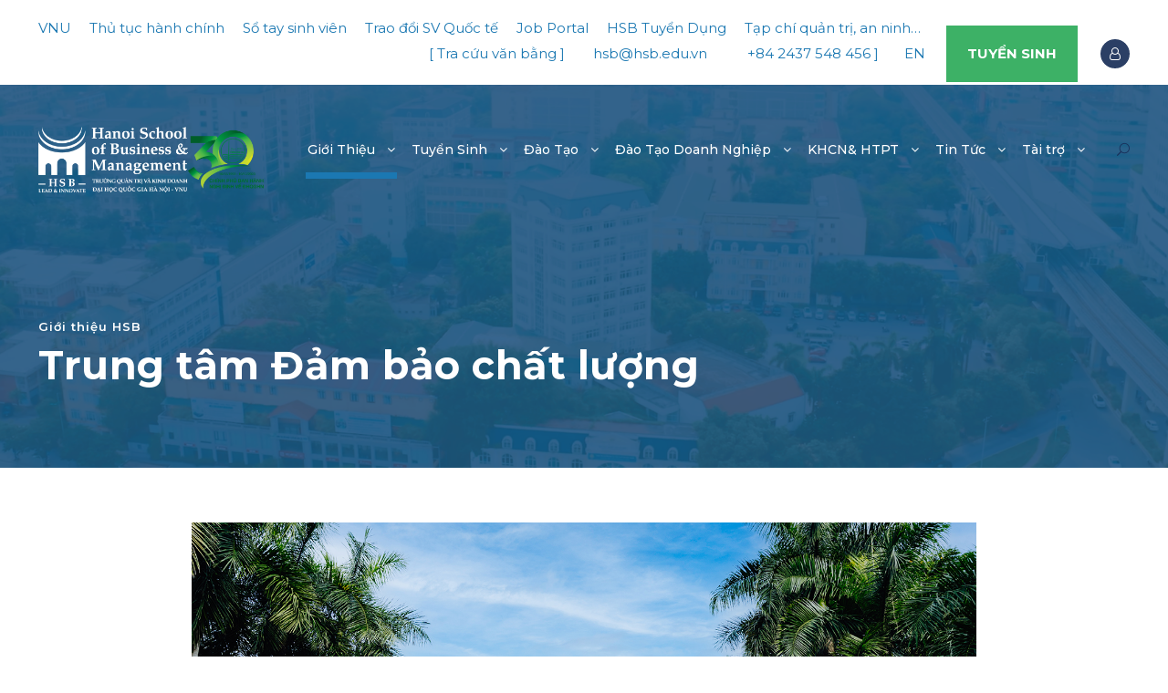

--- FILE ---
content_type: text/html; charset=UTF-8
request_url: https://hsb.edu.vn/trung-tam-dam-bao-chat-luong.html
body_size: 18370
content:
<!DOCTYPE html>
<html lang="vi" class="no-js">
<head>
	<meta charset="UTF-8">
	<meta name="viewport" content="width=device-width, initial-scale=1">
	<link rel="profile" href="https://gmpg.org/xfn/11">
	<link rel="pingback" href="https://hsb.edu.vn/xmlrpc.php">
	<script type="text/javascript" id="lpData">
/* <![CDATA[ */
var lpData = {"site_url":"https:\/\/hsb.edu.vn","user_id":"0","theme":"hsb","lp_rest_url":"https:\/\/hsb.edu.vn\/wp-json\/","nonce":"96a380ab5c","is_course_archive":"","courses_url":"https:\/\/hsb.edu.vn\/courses\/","urlParams":[],"lp_version":"4.2.9.4","lp_rest_load_ajax":"https:\/\/hsb.edu.vn\/wp-json\/lp\/v1\/load_content_via_ajax\/","ajaxUrl":"https:\/\/hsb.edu.vn\/wp-admin\/admin-ajax.php","lpAjaxUrl":"https:\/\/hsb.edu.vn\/lp-ajax-handle","coverImageRatio":"5.16","toast":{"gravity":"bottom","position":"center","duration":3000,"close":1,"stopOnFocus":1,"classPrefix":"lp-toast"},"i18n":[]};
/* ]]> */
</script>
<script type="text/javascript" id="lpSettingCourses">
/* <![CDATA[ */
var lpSettingCourses = {"lpArchiveLoadAjax":"1","lpArchiveNoLoadAjaxFirst":"0","lpArchivePaginationType":"","noLoadCoursesJs":"0"};
/* ]]> */
</script>
		<style id="learn-press-custom-css">
			:root {
				--lp-container-max-width: 1290px;
				--lp-cotainer-padding: 1rem;
				--lp-primary-color: #ffb606;
				--lp-secondary-color: #442e66;
			}
		</style>
		<meta name='robots' content='index, follow, max-image-preview:large, max-snippet:-1, max-video-preview:-1' />
	<style>img:is([sizes="auto" i], [sizes^="auto," i]) { contain-intrinsic-size: 3000px 1500px }</style>
	
	<!-- This site is optimized with the Yoast SEO Premium plugin v25.3 (Yoast SEO v26.1.1) - https://yoast.com/wordpress/plugins/seo/ -->
	<title>Trung tâm Đảm bảo chất lượng - Trường Quản trị Và Kinh Doanh</title>
	<link rel="canonical" href="https://hsb.edu.vn/trung-tam-dam-bao-chat-luong.html" />
	<meta property="og:locale" content="vi_VN" />
	<meta property="og:type" content="article" />
	<meta property="og:title" content="Trung tâm Đảm bảo chất lượng" />
	<meta property="og:description" content="Trung tâm Đảm bảo chất lượng và Khảo thí 1. Giới thiệu chung Trong sự nghiệp đổi mới giáo dục [&hellip;]" />
	<meta property="og:url" content="https://hsb.edu.vn/trung-tam-dam-bao-chat-luong.html" />
	<meta property="og:site_name" content="Trường Quản trị Và Kinh Doanh" />
	<meta property="article:published_time" content="2023-02-08T07:36:07+00:00" />
	<meta property="og:image" content="https://hsb.edu.vn/wp-content/uploads/2022/11/1-1.jpg" />
	<meta property="og:image:width" content="1440" />
	<meta property="og:image:height" content="960" />
	<meta property="og:image:type" content="image/jpeg" />
	<meta name="author" content="hsb-admin" />
	<meta name="twitter:card" content="summary_large_image" />
	<meta name="twitter:label1" content="Được viết bởi" />
	<meta name="twitter:data1" content="hsb-admin" />
	<meta name="twitter:label2" content="Ước tính thời gian đọc" />
	<meta name="twitter:data2" content="7 phút" />
	<script type="application/ld+json" class="yoast-schema-graph">{"@context":"https://schema.org","@graph":[{"@type":"WebPage","@id":"https://hsb.edu.vn/trung-tam-dam-bao-chat-luong.html","url":"https://hsb.edu.vn/trung-tam-dam-bao-chat-luong.html","name":"Trung tâm Đảm bảo chất lượng - Trường Quản trị Và Kinh Doanh","isPartOf":{"@id":"https://hsb.edu.vn/#website"},"primaryImageOfPage":{"@id":"https://hsb.edu.vn/trung-tam-dam-bao-chat-luong.html#primaryimage"},"image":{"@id":"https://hsb.edu.vn/trung-tam-dam-bao-chat-luong.html#primaryimage"},"thumbnailUrl":"https://hsb.edu.vn/wp-content/uploads/2022/11/1-1.jpg","datePublished":"2023-02-08T07:36:07+00:00","author":{"@id":"https://hsb.edu.vn/#/schema/person/43ceb0d4f11762b14752fd00d96c1ca7"},"breadcrumb":{"@id":"https://hsb.edu.vn/trung-tam-dam-bao-chat-luong.html#breadcrumb"},"inLanguage":"vi","potentialAction":[{"@type":"ReadAction","target":["https://hsb.edu.vn/trung-tam-dam-bao-chat-luong.html"]}]},{"@type":"ImageObject","inLanguage":"vi","@id":"https://hsb.edu.vn/trung-tam-dam-bao-chat-luong.html#primaryimage","url":"https://hsb.edu.vn/wp-content/uploads/2022/11/1-1.jpg","contentUrl":"https://hsb.edu.vn/wp-content/uploads/2022/11/1-1.jpg","width":1440,"height":960},{"@type":"BreadcrumbList","@id":"https://hsb.edu.vn/trung-tam-dam-bao-chat-luong.html#breadcrumb","itemListElement":[{"@type":"ListItem","position":1,"name":"Home","item":"https://hsb.edu.vn/"},{"@type":"ListItem","position":2,"name":"Trung tâm Đảm bảo chất lượng"}]},{"@type":"WebSite","@id":"https://hsb.edu.vn/#website","url":"https://hsb.edu.vn/","name":"Trường Quản trị Và Kinh Doanh","description":"Đại học quốc gia Hà Nội","potentialAction":[{"@type":"SearchAction","target":{"@type":"EntryPoint","urlTemplate":"https://hsb.edu.vn/?s={search_term_string}"},"query-input":{"@type":"PropertyValueSpecification","valueRequired":true,"valueName":"search_term_string"}}],"inLanguage":"vi"},{"@type":"Person","@id":"https://hsb.edu.vn/#/schema/person/43ceb0d4f11762b14752fd00d96c1ca7","name":"hsb-admin","url":"https://hsb.edu.vn/author/hsb-admin"}]}</script>
	<!-- / Yoast SEO Premium plugin. -->


<link rel='dns-prefetch' href='//fonts.googleapis.com' />
<link rel="alternate" type="application/rss+xml" title="Dòng thông tin Trường Quản trị Và Kinh Doanh &raquo;" href="https://hsb.edu.vn/feed" />
<link rel="alternate" type="application/rss+xml" title="Trường Quản trị Và Kinh Doanh &raquo; Dòng bình luận" href="https://hsb.edu.vn/comments/feed" />
<link rel="alternate" type="text/calendar" title="Trường Quản trị Và Kinh Doanh &raquo; sàng Ăn" href="https://hsb.edu.vn/events/?ical=1" />
<script type="text/javascript">
/* <![CDATA[ */
window._wpemojiSettings = {"baseUrl":"https:\/\/s.w.org\/images\/core\/emoji\/16.0.1\/72x72\/","ext":".png","svgUrl":"https:\/\/s.w.org\/images\/core\/emoji\/16.0.1\/svg\/","svgExt":".svg","source":{"concatemoji":"https:\/\/hsb.edu.vn\/wp-includes\/js\/wp-emoji-release.min.js?ver=6.8.3"}};
/*! This file is auto-generated */
!function(s,n){var o,i,e;function c(e){try{var t={supportTests:e,timestamp:(new Date).valueOf()};sessionStorage.setItem(o,JSON.stringify(t))}catch(e){}}function p(e,t,n){e.clearRect(0,0,e.canvas.width,e.canvas.height),e.fillText(t,0,0);var t=new Uint32Array(e.getImageData(0,0,e.canvas.width,e.canvas.height).data),a=(e.clearRect(0,0,e.canvas.width,e.canvas.height),e.fillText(n,0,0),new Uint32Array(e.getImageData(0,0,e.canvas.width,e.canvas.height).data));return t.every(function(e,t){return e===a[t]})}function u(e,t){e.clearRect(0,0,e.canvas.width,e.canvas.height),e.fillText(t,0,0);for(var n=e.getImageData(16,16,1,1),a=0;a<n.data.length;a++)if(0!==n.data[a])return!1;return!0}function f(e,t,n,a){switch(t){case"flag":return n(e,"\ud83c\udff3\ufe0f\u200d\u26a7\ufe0f","\ud83c\udff3\ufe0f\u200b\u26a7\ufe0f")?!1:!n(e,"\ud83c\udde8\ud83c\uddf6","\ud83c\udde8\u200b\ud83c\uddf6")&&!n(e,"\ud83c\udff4\udb40\udc67\udb40\udc62\udb40\udc65\udb40\udc6e\udb40\udc67\udb40\udc7f","\ud83c\udff4\u200b\udb40\udc67\u200b\udb40\udc62\u200b\udb40\udc65\u200b\udb40\udc6e\u200b\udb40\udc67\u200b\udb40\udc7f");case"emoji":return!a(e,"\ud83e\udedf")}return!1}function g(e,t,n,a){var r="undefined"!=typeof WorkerGlobalScope&&self instanceof WorkerGlobalScope?new OffscreenCanvas(300,150):s.createElement("canvas"),o=r.getContext("2d",{willReadFrequently:!0}),i=(o.textBaseline="top",o.font="600 32px Arial",{});return e.forEach(function(e){i[e]=t(o,e,n,a)}),i}function t(e){var t=s.createElement("script");t.src=e,t.defer=!0,s.head.appendChild(t)}"undefined"!=typeof Promise&&(o="wpEmojiSettingsSupports",i=["flag","emoji"],n.supports={everything:!0,everythingExceptFlag:!0},e=new Promise(function(e){s.addEventListener("DOMContentLoaded",e,{once:!0})}),new Promise(function(t){var n=function(){try{var e=JSON.parse(sessionStorage.getItem(o));if("object"==typeof e&&"number"==typeof e.timestamp&&(new Date).valueOf()<e.timestamp+604800&&"object"==typeof e.supportTests)return e.supportTests}catch(e){}return null}();if(!n){if("undefined"!=typeof Worker&&"undefined"!=typeof OffscreenCanvas&&"undefined"!=typeof URL&&URL.createObjectURL&&"undefined"!=typeof Blob)try{var e="postMessage("+g.toString()+"("+[JSON.stringify(i),f.toString(),p.toString(),u.toString()].join(",")+"));",a=new Blob([e],{type:"text/javascript"}),r=new Worker(URL.createObjectURL(a),{name:"wpTestEmojiSupports"});return void(r.onmessage=function(e){c(n=e.data),r.terminate(),t(n)})}catch(e){}c(n=g(i,f,p,u))}t(n)}).then(function(e){for(var t in e)n.supports[t]=e[t],n.supports.everything=n.supports.everything&&n.supports[t],"flag"!==t&&(n.supports.everythingExceptFlag=n.supports.everythingExceptFlag&&n.supports[t]);n.supports.everythingExceptFlag=n.supports.everythingExceptFlag&&!n.supports.flag,n.DOMReady=!1,n.readyCallback=function(){n.DOMReady=!0}}).then(function(){return e}).then(function(){var e;n.supports.everything||(n.readyCallback(),(e=n.source||{}).concatemoji?t(e.concatemoji):e.wpemoji&&e.twemoji&&(t(e.twemoji),t(e.wpemoji)))}))}((window,document),window._wpemojiSettings);
/* ]]> */
</script>
<style id='wp-emoji-styles-inline-css' type='text/css'>

	img.wp-smiley, img.emoji {
		display: inline !important;
		border: none !important;
		box-shadow: none !important;
		height: 1em !important;
		width: 1em !important;
		margin: 0 0.07em !important;
		vertical-align: -0.1em !important;
		background: none !important;
		padding: 0 !important;
	}
</style>
<link rel='stylesheet' id='wp-block-library-css' href='https://hsb.edu.vn/wp-includes/css/dist/block-library/style.min.css?ver=6.8.3' type='text/css' media='all' />
<style id='classic-theme-styles-inline-css' type='text/css'>
/*! This file is auto-generated */
.wp-block-button__link{color:#fff;background-color:#32373c;border-radius:9999px;box-shadow:none;text-decoration:none;padding:calc(.667em + 2px) calc(1.333em + 2px);font-size:1.125em}.wp-block-file__button{background:#32373c;color:#fff;text-decoration:none}
</style>
<style id='pdfemb-pdf-embedder-viewer-style-inline-css' type='text/css'>
.wp-block-pdfemb-pdf-embedder-viewer{max-width:none}

</style>
<style id='global-styles-inline-css' type='text/css'>
:root{--wp--preset--aspect-ratio--square: 1;--wp--preset--aspect-ratio--4-3: 4/3;--wp--preset--aspect-ratio--3-4: 3/4;--wp--preset--aspect-ratio--3-2: 3/2;--wp--preset--aspect-ratio--2-3: 2/3;--wp--preset--aspect-ratio--16-9: 16/9;--wp--preset--aspect-ratio--9-16: 9/16;--wp--preset--color--black: #000000;--wp--preset--color--cyan-bluish-gray: #abb8c3;--wp--preset--color--white: #ffffff;--wp--preset--color--pale-pink: #f78da7;--wp--preset--color--vivid-red: #cf2e2e;--wp--preset--color--luminous-vivid-orange: #ff6900;--wp--preset--color--luminous-vivid-amber: #fcb900;--wp--preset--color--light-green-cyan: #7bdcb5;--wp--preset--color--vivid-green-cyan: #00d084;--wp--preset--color--pale-cyan-blue: #8ed1fc;--wp--preset--color--vivid-cyan-blue: #0693e3;--wp--preset--color--vivid-purple: #9b51e0;--wp--preset--gradient--vivid-cyan-blue-to-vivid-purple: linear-gradient(135deg,rgba(6,147,227,1) 0%,rgb(155,81,224) 100%);--wp--preset--gradient--light-green-cyan-to-vivid-green-cyan: linear-gradient(135deg,rgb(122,220,180) 0%,rgb(0,208,130) 100%);--wp--preset--gradient--luminous-vivid-amber-to-luminous-vivid-orange: linear-gradient(135deg,rgba(252,185,0,1) 0%,rgba(255,105,0,1) 100%);--wp--preset--gradient--luminous-vivid-orange-to-vivid-red: linear-gradient(135deg,rgba(255,105,0,1) 0%,rgb(207,46,46) 100%);--wp--preset--gradient--very-light-gray-to-cyan-bluish-gray: linear-gradient(135deg,rgb(238,238,238) 0%,rgb(169,184,195) 100%);--wp--preset--gradient--cool-to-warm-spectrum: linear-gradient(135deg,rgb(74,234,220) 0%,rgb(151,120,209) 20%,rgb(207,42,186) 40%,rgb(238,44,130) 60%,rgb(251,105,98) 80%,rgb(254,248,76) 100%);--wp--preset--gradient--blush-light-purple: linear-gradient(135deg,rgb(255,206,236) 0%,rgb(152,150,240) 100%);--wp--preset--gradient--blush-bordeaux: linear-gradient(135deg,rgb(254,205,165) 0%,rgb(254,45,45) 50%,rgb(107,0,62) 100%);--wp--preset--gradient--luminous-dusk: linear-gradient(135deg,rgb(255,203,112) 0%,rgb(199,81,192) 50%,rgb(65,88,208) 100%);--wp--preset--gradient--pale-ocean: linear-gradient(135deg,rgb(255,245,203) 0%,rgb(182,227,212) 50%,rgb(51,167,181) 100%);--wp--preset--gradient--electric-grass: linear-gradient(135deg,rgb(202,248,128) 0%,rgb(113,206,126) 100%);--wp--preset--gradient--midnight: linear-gradient(135deg,rgb(2,3,129) 0%,rgb(40,116,252) 100%);--wp--preset--font-size--small: 13px;--wp--preset--font-size--medium: 20px;--wp--preset--font-size--large: 36px;--wp--preset--font-size--x-large: 42px;--wp--preset--spacing--20: 0.44rem;--wp--preset--spacing--30: 0.67rem;--wp--preset--spacing--40: 1rem;--wp--preset--spacing--50: 1.5rem;--wp--preset--spacing--60: 2.25rem;--wp--preset--spacing--70: 3.38rem;--wp--preset--spacing--80: 5.06rem;--wp--preset--shadow--natural: 6px 6px 9px rgba(0, 0, 0, 0.2);--wp--preset--shadow--deep: 12px 12px 50px rgba(0, 0, 0, 0.4);--wp--preset--shadow--sharp: 6px 6px 0px rgba(0, 0, 0, 0.2);--wp--preset--shadow--outlined: 6px 6px 0px -3px rgba(255, 255, 255, 1), 6px 6px rgba(0, 0, 0, 1);--wp--preset--shadow--crisp: 6px 6px 0px rgba(0, 0, 0, 1);}:where(.is-layout-flex){gap: 0.5em;}:where(.is-layout-grid){gap: 0.5em;}body .is-layout-flex{display: flex;}.is-layout-flex{flex-wrap: wrap;align-items: center;}.is-layout-flex > :is(*, div){margin: 0;}body .is-layout-grid{display: grid;}.is-layout-grid > :is(*, div){margin: 0;}:where(.wp-block-columns.is-layout-flex){gap: 2em;}:where(.wp-block-columns.is-layout-grid){gap: 2em;}:where(.wp-block-post-template.is-layout-flex){gap: 1.25em;}:where(.wp-block-post-template.is-layout-grid){gap: 1.25em;}.has-black-color{color: var(--wp--preset--color--black) !important;}.has-cyan-bluish-gray-color{color: var(--wp--preset--color--cyan-bluish-gray) !important;}.has-white-color{color: var(--wp--preset--color--white) !important;}.has-pale-pink-color{color: var(--wp--preset--color--pale-pink) !important;}.has-vivid-red-color{color: var(--wp--preset--color--vivid-red) !important;}.has-luminous-vivid-orange-color{color: var(--wp--preset--color--luminous-vivid-orange) !important;}.has-luminous-vivid-amber-color{color: var(--wp--preset--color--luminous-vivid-amber) !important;}.has-light-green-cyan-color{color: var(--wp--preset--color--light-green-cyan) !important;}.has-vivid-green-cyan-color{color: var(--wp--preset--color--vivid-green-cyan) !important;}.has-pale-cyan-blue-color{color: var(--wp--preset--color--pale-cyan-blue) !important;}.has-vivid-cyan-blue-color{color: var(--wp--preset--color--vivid-cyan-blue) !important;}.has-vivid-purple-color{color: var(--wp--preset--color--vivid-purple) !important;}.has-black-background-color{background-color: var(--wp--preset--color--black) !important;}.has-cyan-bluish-gray-background-color{background-color: var(--wp--preset--color--cyan-bluish-gray) !important;}.has-white-background-color{background-color: var(--wp--preset--color--white) !important;}.has-pale-pink-background-color{background-color: var(--wp--preset--color--pale-pink) !important;}.has-vivid-red-background-color{background-color: var(--wp--preset--color--vivid-red) !important;}.has-luminous-vivid-orange-background-color{background-color: var(--wp--preset--color--luminous-vivid-orange) !important;}.has-luminous-vivid-amber-background-color{background-color: var(--wp--preset--color--luminous-vivid-amber) !important;}.has-light-green-cyan-background-color{background-color: var(--wp--preset--color--light-green-cyan) !important;}.has-vivid-green-cyan-background-color{background-color: var(--wp--preset--color--vivid-green-cyan) !important;}.has-pale-cyan-blue-background-color{background-color: var(--wp--preset--color--pale-cyan-blue) !important;}.has-vivid-cyan-blue-background-color{background-color: var(--wp--preset--color--vivid-cyan-blue) !important;}.has-vivid-purple-background-color{background-color: var(--wp--preset--color--vivid-purple) !important;}.has-black-border-color{border-color: var(--wp--preset--color--black) !important;}.has-cyan-bluish-gray-border-color{border-color: var(--wp--preset--color--cyan-bluish-gray) !important;}.has-white-border-color{border-color: var(--wp--preset--color--white) !important;}.has-pale-pink-border-color{border-color: var(--wp--preset--color--pale-pink) !important;}.has-vivid-red-border-color{border-color: var(--wp--preset--color--vivid-red) !important;}.has-luminous-vivid-orange-border-color{border-color: var(--wp--preset--color--luminous-vivid-orange) !important;}.has-luminous-vivid-amber-border-color{border-color: var(--wp--preset--color--luminous-vivid-amber) !important;}.has-light-green-cyan-border-color{border-color: var(--wp--preset--color--light-green-cyan) !important;}.has-vivid-green-cyan-border-color{border-color: var(--wp--preset--color--vivid-green-cyan) !important;}.has-pale-cyan-blue-border-color{border-color: var(--wp--preset--color--pale-cyan-blue) !important;}.has-vivid-cyan-blue-border-color{border-color: var(--wp--preset--color--vivid-cyan-blue) !important;}.has-vivid-purple-border-color{border-color: var(--wp--preset--color--vivid-purple) !important;}.has-vivid-cyan-blue-to-vivid-purple-gradient-background{background: var(--wp--preset--gradient--vivid-cyan-blue-to-vivid-purple) !important;}.has-light-green-cyan-to-vivid-green-cyan-gradient-background{background: var(--wp--preset--gradient--light-green-cyan-to-vivid-green-cyan) !important;}.has-luminous-vivid-amber-to-luminous-vivid-orange-gradient-background{background: var(--wp--preset--gradient--luminous-vivid-amber-to-luminous-vivid-orange) !important;}.has-luminous-vivid-orange-to-vivid-red-gradient-background{background: var(--wp--preset--gradient--luminous-vivid-orange-to-vivid-red) !important;}.has-very-light-gray-to-cyan-bluish-gray-gradient-background{background: var(--wp--preset--gradient--very-light-gray-to-cyan-bluish-gray) !important;}.has-cool-to-warm-spectrum-gradient-background{background: var(--wp--preset--gradient--cool-to-warm-spectrum) !important;}.has-blush-light-purple-gradient-background{background: var(--wp--preset--gradient--blush-light-purple) !important;}.has-blush-bordeaux-gradient-background{background: var(--wp--preset--gradient--blush-bordeaux) !important;}.has-luminous-dusk-gradient-background{background: var(--wp--preset--gradient--luminous-dusk) !important;}.has-pale-ocean-gradient-background{background: var(--wp--preset--gradient--pale-ocean) !important;}.has-electric-grass-gradient-background{background: var(--wp--preset--gradient--electric-grass) !important;}.has-midnight-gradient-background{background: var(--wp--preset--gradient--midnight) !important;}.has-small-font-size{font-size: var(--wp--preset--font-size--small) !important;}.has-medium-font-size{font-size: var(--wp--preset--font-size--medium) !important;}.has-large-font-size{font-size: var(--wp--preset--font-size--large) !important;}.has-x-large-font-size{font-size: var(--wp--preset--font-size--x-large) !important;}
:where(.wp-block-post-template.is-layout-flex){gap: 1.25em;}:where(.wp-block-post-template.is-layout-grid){gap: 1.25em;}
:where(.wp-block-columns.is-layout-flex){gap: 2em;}:where(.wp-block-columns.is-layout-grid){gap: 2em;}
:root :where(.wp-block-pullquote){font-size: 1.5em;line-height: 1.6;}
</style>
<link rel='stylesheet' id='contact-form-7-css' href='https://hsb.edu.vn/wp-content/plugins/contact-form-7/includes/css/styles.css?ver=6.1.2' type='text/css' media='all' />
<link rel='stylesheet' id='gdlr-core-google-font-css' href='https://fonts.googleapis.com/css?family=Montserrat%3A100%2C200%2C300%2Cregular%2C500%2C600%2C700%2C800%2C900%2C100italic%2C200italic%2C300italic%2Citalic%2C500italic%2C600italic%2C700italic%2C800italic%2C900italic&#038;subset=cyrillic%2Ccyrillic-ext%2Clatin%2Clatin-ext%2Cvietnamese&#038;ver=6.8.3' type='text/css' media='all' />
<link rel='stylesheet' id='font-awesome-css' href='https://hsb.edu.vn/wp-content/plugins/goodlayers-core/plugins/fontawesome/font-awesome.css?ver=6.8.3' type='text/css' media='all' />
<link rel='stylesheet' id='elegant-font-css' href='https://hsb.edu.vn/wp-content/plugins/goodlayers-core/plugins/elegant/elegant-font.css?ver=6.8.3' type='text/css' media='all' />
<link rel='stylesheet' id='gdlr-core-plugin-css' href='https://hsb.edu.vn/wp-content/plugins/goodlayers-core/plugins/style.css?ver=1763717128' type='text/css' media='all' />
<link rel='stylesheet' id='gdlr-core-page-builder-css' href='https://hsb.edu.vn/wp-content/plugins/goodlayers-core/include/css/page-builder.css?ver=6.8.3' type='text/css' media='all' />
<link rel='stylesheet' id='kingster-style-core-css' href='https://hsb.edu.vn/wp-content/themes/kingster/css/style-core.css?ver=6.8.3' type='text/css' media='all' />
<link rel='stylesheet' id='kingster-custom-style-css' href='https://hsb.edu.vn/wp-content/uploads/kingster-style-custom.css?1763717128&#038;ver=6.8.3' type='text/css' media='all' />
<link rel='stylesheet' id='kingster-child-theme-style-css' href='https://hsb.edu.vn/wp-content/themes/hsb/style.css?ver=6.8.3' type='text/css' media='all' />
<link rel='stylesheet' id='learnpress-widgets-css' href='https://hsb.edu.vn/wp-content/plugins/learnpress/assets/css/widgets.min.css?ver=4.2.9.4' type='text/css' media='all' />
<link rel='stylesheet' id='dashicons-css' href='https://hsb.edu.vn/wp-includes/css/dashicons.min.css?ver=6.8.3' type='text/css' media='all' />
<link rel='stylesheet' id='kingster-learnpress-css' href='https://hsb.edu.vn/wp-content/themes/kingster/learnpress/kingster-learnpress.css?ver=6.8.3' type='text/css' media='all' />
<link rel='stylesheet' id='kingster-learnpress-pb-css' href='https://hsb.edu.vn/wp-content/themes/kingster/learnpress/kingster-learnpress-pb.css?ver=6.8.3' type='text/css' media='all' />
<script type="text/javascript" src="https://hsb.edu.vn/wp-includes/js/jquery/jquery.min.js?ver=3.7.1" id="jquery-core-js"></script>
<script type="text/javascript" src="https://hsb.edu.vn/wp-includes/js/jquery/jquery-migrate.min.js?ver=3.4.1" id="jquery-migrate-js"></script>
<!--[if lt IE 9]>
<script type="text/javascript" src="https://hsb.edu.vn/wp-content/themes/kingster/js/html5.js?ver=6.8.3" id="kingster-html5js-js"></script>
<![endif]-->
<script type="text/javascript" src="https://hsb.edu.vn/wp-content/plugins/learnpress/assets/js/dist/loadAJAX.min.js?ver=4.2.9.4" id="lp-load-ajax-js" async="async" data-wp-strategy="async"></script>
<script type="text/javascript" src="https://hsb.edu.vn/wp-content/themes/kingster/learnpress/kingster-learnpress.js?ver=6.8.3" id="kingster-learnpress-js"></script>
<link rel="https://api.w.org/" href="https://hsb.edu.vn/wp-json/" /><link rel="alternate" title="JSON" type="application/json" href="https://hsb.edu.vn/wp-json/wp/v2/posts/7234" /><link rel="EditURI" type="application/rsd+xml" title="RSD" href="https://hsb.edu.vn/xmlrpc.php?rsd" />
<meta name="generator" content="WordPress 6.8.3" />
<link rel='shortlink' href='https://hsb.edu.vn/?p=7234' />
<link rel="alternate" title="oNhúng (JSON)" type="application/json+oembed" href="https://hsb.edu.vn/wp-json/oembed/1.0/embed?url=https%3A%2F%2Fhsb.edu.vn%2Ftrung-tam-dam-bao-chat-luong.html" />
<link rel="alternate" title="oNhúng (XML)" type="text/xml+oembed" href="https://hsb.edu.vn/wp-json/oembed/1.0/embed?url=https%3A%2F%2Fhsb.edu.vn%2Ftrung-tam-dam-bao-chat-luong.html&#038;format=xml" />
<meta name="tec-api-version" content="v1"><meta name="tec-api-origin" content="https://hsb.edu.vn"><link rel="alternate" href="https://hsb.edu.vn/wp-json/tribe/events/v1/" /><meta name="generator" content="Powered by Slider Revolution 6.7.37 - responsive, Mobile-Friendly Slider Plugin for WordPress with comfortable drag and drop interface." />
<link rel="icon" href="https://hsb.edu.vn/wp-content/uploads/2022/11/cropped-HSB-logo-COLOR-32x32.png" sizes="32x32" />
<link rel="icon" href="https://hsb.edu.vn/wp-content/uploads/2022/11/cropped-HSB-logo-COLOR-192x192.png" sizes="192x192" />
<link rel="apple-touch-icon" href="https://hsb.edu.vn/wp-content/uploads/2022/11/cropped-HSB-logo-COLOR-180x180.png" />
<meta name="msapplication-TileImage" content="https://hsb.edu.vn/wp-content/uploads/2022/11/cropped-HSB-logo-COLOR-270x270.png" />
<script>function setREVStartSize(e){
			//window.requestAnimationFrame(function() {
				window.RSIW = window.RSIW===undefined ? window.innerWidth : window.RSIW;
				window.RSIH = window.RSIH===undefined ? window.innerHeight : window.RSIH;
				try {
					var pw = document.getElementById(e.c).parentNode.offsetWidth,
						newh;
					pw = pw===0 || isNaN(pw) || (e.l=="fullwidth" || e.layout=="fullwidth") ? window.RSIW : pw;
					e.tabw = e.tabw===undefined ? 0 : parseInt(e.tabw);
					e.thumbw = e.thumbw===undefined ? 0 : parseInt(e.thumbw);
					e.tabh = e.tabh===undefined ? 0 : parseInt(e.tabh);
					e.thumbh = e.thumbh===undefined ? 0 : parseInt(e.thumbh);
					e.tabhide = e.tabhide===undefined ? 0 : parseInt(e.tabhide);
					e.thumbhide = e.thumbhide===undefined ? 0 : parseInt(e.thumbhide);
					e.mh = e.mh===undefined || e.mh=="" || e.mh==="auto" ? 0 : parseInt(e.mh,0);
					if(e.layout==="fullscreen" || e.l==="fullscreen")
						newh = Math.max(e.mh,window.RSIH);
					else{
						e.gw = Array.isArray(e.gw) ? e.gw : [e.gw];
						for (var i in e.rl) if (e.gw[i]===undefined || e.gw[i]===0) e.gw[i] = e.gw[i-1];
						e.gh = e.el===undefined || e.el==="" || (Array.isArray(e.el) && e.el.length==0)? e.gh : e.el;
						e.gh = Array.isArray(e.gh) ? e.gh : [e.gh];
						for (var i in e.rl) if (e.gh[i]===undefined || e.gh[i]===0) e.gh[i] = e.gh[i-1];
											
						var nl = new Array(e.rl.length),
							ix = 0,
							sl;
						e.tabw = e.tabhide>=pw ? 0 : e.tabw;
						e.thumbw = e.thumbhide>=pw ? 0 : e.thumbw;
						e.tabh = e.tabhide>=pw ? 0 : e.tabh;
						e.thumbh = e.thumbhide>=pw ? 0 : e.thumbh;
						for (var i in e.rl) nl[i] = e.rl[i]<window.RSIW ? 0 : e.rl[i];
						sl = nl[0];
						for (var i in nl) if (sl>nl[i] && nl[i]>0) { sl = nl[i]; ix=i;}
						var m = pw>(e.gw[ix]+e.tabw+e.thumbw) ? 1 : (pw-(e.tabw+e.thumbw)) / (e.gw[ix]);
						newh =  (e.gh[ix] * m) + (e.tabh + e.thumbh);
					}
					var el = document.getElementById(e.c);
					if (el!==null && el) el.style.height = newh+"px";
					el = document.getElementById(e.c+"_wrapper");
					if (el!==null && el) {
						el.style.height = newh+"px";
						el.style.display = "block";
					}
				} catch(e){
					console.log("Failure at Presize of Slider:" + e)
				}
			//});
		  };</script>
</head>

<body class="wp-singular post-template-default single single-post postid-7234 single-format-standard wp-theme-kingster wp-child-theme-hsb gdlr-core-body tribe-no-js kingster-body kingster-body-front kingster-full  kingster-with-sticky-navigation  kingster-blog-style-2  kingster-blockquote-style-1 gdlr-core-link-to-lightbox">
<div class="kingster-mobile-header-wrap" ><div class="kingster-mobile-header kingster-header-background kingster-style-slide kingster-sticky-mobile-navigation " id="kingster-mobile-header" ><div class="kingster-mobile-header-container kingster-container clearfix" ><div class="kingster-logo  kingster-item-pdlr kingster-mobile-logo-center"><div class="kingster-logo-inner"><a class="" href="https://hsb.edu.vn/" ><img  src="https://hsb.edu.vn/wp-content/uploads/2022/11/HSB-logo-white-expand-1.png" width="744" height="344"  srcset="https://hsb.edu.vn/wp-content/uploads/2022/11/HSB-logo-white-expand-1-400x184.png 400w, https://hsb.edu.vn/wp-content/uploads/2022/11/HSB-logo-white-expand-1-600x277.png 600w, https://hsb.edu.vn/wp-content/uploads/2022/11/HSB-logo-white-expand-1.png 744w"  sizes="(max-width: 767px) 100vw, (max-width: 1150px) 100vw, 1150px"  alt="" /></a></div></div><div class="kingster-mobile-menu-right" ><div class="kingster-main-menu-search" id="kingster-mobile-top-search" ><i class="fa fa-search" ></i></div><div class="kingster-top-search-wrap" >
	<div class="kingster-top-search-close" ></div>

	<div class="kingster-top-search-row" >
		<div class="kingster-top-search-cell" >
			<form role="search" method="get" class="search-form" action="https://hsb.edu.vn/">
	<input type="text" class="search-field kingster-title-font" placeholder="Search..." value="" name="s">
	<div class="kingster-top-search-submit"><i class="fa fa-search" ></i></div>
	<input type="submit" class="search-submit" value="Search">
	<div class="kingster-top-search-close"><i class="icon_close" ></i></div>
	<input type="hidden" name="ref" value="course"/><input type="hidden" name="post_type" value="lp_course"/>	
</form>
		</div>
	</div>

</div>
</div><div class="kingster-mobile-menu-left" ><div class="kingster-mobile-menu" ><a class="kingster-mm-menu-button kingster-mobile-menu-button kingster-mobile-button-hamburger" href="#kingster-mobile-menu" ><span></span></a><div class="kingster-mm-menu-wrap kingster-navigation-font" id="kingster-mobile-menu" data-slide="left" ><ul id="menu-main-navigation" class="m-menu"><li class="menu-item menu-item-type-post_type menu-item-object-page menu-item-home current-menu-ancestor current-menu-parent current_page_parent current_page_ancestor menu-item-has-children menu-item-5999"><a href="https://hsb.edu.vn/">Giới Thiệu</a>
<ul class="sub-menu">
	<li class="menu-item menu-item-type-post_type menu-item-object-post menu-item-6937"><a href="https://hsb.edu.vn/tam-nhin-su-menh-gia-tri-cot-loi.html">Tầm nhìn, sứ mệnh, giá trị cốt lõi</a></li>
	<li class="menu-item menu-item-type-post_type menu-item-object-post menu-item-6954"><a href="https://hsb.edu.vn/goc-nhin-lich-su.html">Góc nhìn lịch sử</a></li>
	<li class="menu-item menu-item-type-custom menu-item-object-custom menu-item-7787"><a href="https://hsb.edu.vn/lich-su-hinh-thanh-hsb-2.html">Lịch sử hình thành HSB</a></li>
	<li class="menu-item menu-item-type-post_type menu-item-object-post menu-item-7239"><a href="https://hsb.edu.vn/hoi-dong-khoa-hoc-va-dao-tao.html">Hội đồng Khoa học và Đào tạo</a></li>
	<li class="menu-item menu-item-type-post_type menu-item-object-post menu-item-7240"><a href="https://hsb.edu.vn/thong-diep-cua-thay-hieu-truong.html">Thông điệp của thầy Hiệu trưởng</a></li>
	<li class="menu-item menu-item-type-custom menu-item-object-custom menu-item-12793"><a href="https://hsb.edu.vn/kiem-dinh-chat-luong.html">Kiểm định chất lượng</a></li>
	<li class="menu-item menu-item-type-custom menu-item-object-custom menu-item-10049"><a href="/co-cau-to-chuc-truong-quan-tri-va-kinh-doanh-hsb-dhqghn.html">Cơ cấu tổ chức của HSB</a></li>
	<li class="menu-item menu-item-type-custom menu-item-object-custom menu-item-9464"><a href="/giang-vien-hsb-new">Giảng viên HSB</a></li>
	<li class="menu-item menu-item-type-custom menu-item-object-custom menu-item-has-children menu-item-14013"><a href="#">Campus</a>
	<ul class="sub-menu">
		<li class="menu-item menu-item-type-custom menu-item-object-custom menu-item-13989"><a href="https://hsb.edu.vn/campus.html">Main Campus</a></li>
		<li class="menu-item menu-item-type-custom menu-item-object-custom menu-item-14008"><a href="https://hsb.edu.vn/hsb-skills-training-campus-in-bavieco.html">HSB Skills Training Campus in Bavieco</a></li>
	</ul>
</li>
	<li class="menu-item menu-item-type-post_type menu-item-object-post menu-item-7243"><a href="https://hsb.edu.vn/quyen-tac-gia-tai-hsb.html">Quyền tác giả tại HSB</a></li>
	<li class="menu-item menu-item-type-post_type menu-item-object-post current-menu-item menu-item-7244"><a href="https://hsb.edu.vn/trung-tam-dam-bao-chat-luong.html" aria-current="page">Trung tâm Đảm bảo chất lượng</a></li>
	<li class="menu-item menu-item-type-post_type menu-item-object-post menu-item-7245"><a href="https://hsb.edu.vn/ba-cong-khai.html">Ba công khai</a></li>
</ul>
</li>
<li class="menu-item menu-item-type-custom menu-item-object-custom menu-item-has-children menu-item-5227"><a href="#">Tuyển Sinh</a>
<ul class="sub-menu">
	<li class="menu-item menu-item-type-custom menu-item-object-custom menu-item-has-children menu-item-7347"><a href="#">Cử Nhân</a>
	<ul class="sub-menu">
		<li class="menu-item menu-item-type-custom menu-item-object-custom menu-item-13961"><a href="https://hsb.edu.vn/thong-tin-tuyen-sinh-dai-hoc-nam-2026-cua-hsb-du-kien.html">Thông tin tuyển sinh Đại học 2026 (dự kiến)</a></li>
		<li class="menu-item menu-item-type-custom menu-item-object-custom menu-item-13050"><a href="https://hsb.edu.vn/thong-tin-tuyen-sinh-dai-hoc-2025.html">Thông tin tuyển sinh Đại học 2025 (tham khảo)</a></li>
		<li class="menu-item menu-item-type-post_type menu-item-object-post menu-item-7679"><a href="https://hsb.edu.vn/chuyen-doi-tin-chi-quoc-te.html">Chuyển đổi tín chỉ quốc tế</a></li>
		<li class="menu-item menu-item-type-post_type menu-item-object-page menu-item-7911"><a href="https://hsb.edu.vn/landing-2">Sinh Viên HSB</a></li>
	</ul>
</li>
	<li class="menu-item menu-item-type-custom menu-item-object-custom menu-item-has-children menu-item-7348"><a href="#">Thạc Sĩ</a>
	<ul class="sub-menu">
		<li class="menu-item menu-item-type-custom menu-item-object-custom menu-item-9775"><a href="https://hsb.edu.vn/thong-tin-tuyen-sinh-thac-si-chinh-quy-nam-2025-chuyen-nganh-quan-tri-an-ninh-phi-truyen-thong-mns.html">Thạc sĩ Quản trị An ninh phi Truyền thống (MNS)</a></li>
		<li class="menu-item menu-item-type-custom menu-item-object-custom menu-item-9859"><a href="https://hsb.edu.vn/thong-tin-tuyen-sinh-thac-si-chinh-quy-nam-2025-chuyen-nganh-quan-tri-cong-nghe-va-phat-trien-doanh-nghiep-mote.html">Thạc sĩ Quản trị Công nghệ và Phát triển Doanh nghiệp (MOTE)</a></li>
		<li class="menu-item menu-item-type-custom menu-item-object-custom menu-item-9858"><a href="https://hsb.edu.vn/thong-tin-tuyen-sinh-thac-si-chinh-quy-nam-2025-chuyen-nganh-quan-tri-kinh-doanh-hsb-mba.html">Thạc sĩ Quản trị Kinh doanh (HSB-MBA)</a></li>
	</ul>
</li>
	<li class="menu-item menu-item-type-custom menu-item-object-custom menu-item-has-children menu-item-7349"><a href="#">Tiến Sĩ</a>
	<ul class="sub-menu">
		<li class="menu-item menu-item-type-custom menu-item-object-custom menu-item-11159"><a href="https://hsb.edu.vn/thong-tin-tuyen-sinh-chuong-trinh-dao-tao-tien-si-quan-tri-va-phat-trien-ben-vung-2025.html">Tiến sĩ chuyên ngành Quản trị và Phát triển bền vững (DMS)</a></li>
	</ul>
</li>
</ul>
</li>
<li class="menu-item menu-item-type-custom menu-item-object-custom menu-item-has-children menu-item-7593"><a href="/">Đào Tạo</a>
<ul class="sub-menu">
	<li class="menu-item menu-item-type-custom menu-item-object-custom menu-item-has-children menu-item-7246"><a href="#">Cử Nhân</a>
	<ul class="sub-menu">
		<li class="menu-item menu-item-type-post_type menu-item-object-post menu-item-7305"><a href="https://hsb.edu.vn/cu-nhan-quan-tri-doanh-nghiep-va-cong-nghe-met.html">Cử nhân Quản trị Doanh nghiệp và Công nghệ (MET)</a></li>
		<li class="menu-item menu-item-type-post_type menu-item-object-post menu-item-7306"><a href="https://hsb.edu.vn/cu-nhan-quan-tri-va-an-ninh-mas.html">Cử nhân Quản trị và An ninh (MAS)</a></li>
		<li class="menu-item menu-item-type-custom menu-item-object-custom menu-item-12937"><a href="https://hsb.edu.vn/cu-nhan-quan-tri-an-ninh-phi-truyen-thong-bns.html">Cử nhân Quản trị An ninh phi truyền thống (BNS)</a></li>
		<li class="menu-item menu-item-type-post_type menu-item-object-post menu-item-7304"><a href="https://hsb.edu.vn/cu-nhan-marketing-va-truyen-thong-mac.html">Cử nhân Marketing và Truyền thông (MAC)</a></li>
		<li class="menu-item menu-item-type-post_type menu-item-object-post menu-item-7303"><a href="https://hsb.edu.vn/cu-nhan-quan-tri-nhan-luc-va-nhan-tai-hat.html">Cử nhân Quản trị Nhân lực và Nhân tài (HAT)</a></li>
		<li class="menu-item menu-item-type-custom menu-item-object-custom menu-item-12938"><a href="https://hsb.edu.vn/cu-nhan-quan-tri-dich-vu-khach-hang-va-cham-soc-suc-khoe-has.html">Cử nhân Quản trị dịch vụ khách hàng và chăm sóc sức khỏe (HAS)</a></li>
		<li class="menu-item menu-item-type-custom menu-item-object-custom menu-item-12939"><a href="http://victoria.hsb.edu.vn/">Cử nhân Kinh doanh (BBNS) (chương trình liên kết)</a></li>
		<li class="menu-item menu-item-type-custom menu-item-object-custom menu-item-12755"><a href="https://drive.google.com/file/d/1J5JjiIBZ-Y3-hP-N9V7yBAysJFHACdiQ/view">Sổ tay sinh viên</a></li>
		<li class="menu-item menu-item-type-post_type menu-item-object-post menu-item-7302"><a href="https://hsb.edu.vn/quy-dinh-cho-sinh-vien.html">Quy định cho sinh viên</a></li>
		<li class="menu-item menu-item-type-post_type menu-item-object-post menu-item-7301"><a href="https://hsb.edu.vn/noi-quy-lop-hoc-tai-hsb.html">Nội quy lớp học tại HSB</a></li>
		<li class="menu-item menu-item-type-custom menu-item-object-custom menu-item-10776"><a href="https://hsb.edu.vn/quy-che-cong-tac-sinh-vien-tai-dai-hoc-quoc-gia-ha-noi.html">Quy chế Công tác sinh viên Đại học Quốc gia Hà Nội</a></li>
	</ul>
</li>
	<li class="menu-item menu-item-type-custom menu-item-object-custom menu-item-has-children menu-item-7247"><a href="#">Thạc Sĩ</a>
	<ul class="sub-menu">
		<li class="menu-item menu-item-type-post_type menu-item-object-post menu-item-7300"><a href="https://hsb.edu.vn/thac-si-quan-tri-an-ninh-phi-truyen-thong-mns.html">Thạc sĩ Quản trị an ninh phi truyền thống (MNS)</a></li>
		<li class="menu-item menu-item-type-post_type menu-item-object-post menu-item-7299"><a href="https://hsb.edu.vn/thac-si-quan-tri-cong-nghe-va-phat-trien-doanh-nghiep-mote.html">Thạc sĩ Quản trị Công nghệ và Phát triển doanh nghiệp (MOTE)</a></li>
		<li class="menu-item menu-item-type-post_type menu-item-object-post menu-item-7298"><a href="https://hsb.edu.vn/thac-si-quan-tri-kinh-doanh-hsb-mba.html">Thạc sĩ Quản trị Kinh doanh (HSB-MBA)</a></li>
	</ul>
</li>
	<li class="menu-item menu-item-type-custom menu-item-object-custom menu-item-has-children menu-item-7248"><a href="#">Tiến sĩ</a>
	<ul class="sub-menu">
		<li class="menu-item menu-item-type-post_type menu-item-object-post menu-item-7297"><a href="https://hsb.edu.vn/tien-si-chuyen-nganh-quan-tri-va-phat-trien-ben-vung-dms.html">Tiến sĩ chuyên ngành Quản trị và Phát triển bền vững (DMS)</a></li>
	</ul>
</li>
</ul>
</li>
<li class="menu-item menu-item-type-custom menu-item-object-custom menu-item-has-children menu-item-7592"><a href="/hsb-hcc">Đào Tạo Doanh Nghiệp</a>
<ul class="sub-menu">
	<li class="menu-item menu-item-type-post_type menu-item-object-post menu-item-7403"><a href="https://hsb.edu.vn/gioi-thieu-chung.html">Giới thiệu chung</a></li>
	<li class="menu-item menu-item-type-post_type menu-item-object-post menu-item-7402"><a href="https://hsb.edu.vn/phuong-phap-tiep-can.html">Phương pháp tiếp cận</a></li>
	<li class="menu-item menu-item-type-post_type menu-item-object-post menu-item-7401"><a href="https://hsb.edu.vn/doi-ngu-giang-vien-va-chuyen-gia.html">Đội ngũ giảng viên và chuyên gia</a></li>
	<li class="menu-item menu-item-type-post_type menu-item-object-post menu-item-7400"><a href="https://hsb.edu.vn/danh-muc-khach-hang.html">Danh mục khách hàng</a></li>
	<li class="menu-item menu-item-type-post_type menu-item-object-post menu-item-7399"><a href="https://hsb.edu.vn/cac-khoa-hoc.html">Các khoá học</a></li>
</ul>
</li>
<li class="menu-item menu-item-type-custom menu-item-object-custom menu-item-has-children menu-item-9297"><a href="/khoa-hoc-cn">KHCN&#038; HTPT</a>
<ul class="sub-menu">
	<li class="menu-item menu-item-type-custom menu-item-object-custom menu-item-9312"><a href="/khoa-hoc-va-cong-nghe">KH&#038;CN</a></li>
	<li class="menu-item menu-item-type-custom menu-item-object-custom menu-item-9313"><a href="/hop-tac-phat-trien">Hợp tác phát triển</a></li>
	<li class="menu-item menu-item-type-custom menu-item-object-custom menu-item-9645"><a href="/lien-he-2.html">Liên Hệ</a></li>
	<li class="menu-item menu-item-type-post_type menu-item-object-page menu-item-11913"><a href="https://hsb.edu.vn/sinh-vien-hsb-khoi-nghiep">Khởi nghiệp sinh viên</a></li>
</ul>
</li>
<li class="menu-item menu-item-type-post_type menu-item-object-page menu-item-has-children menu-item-7576"><a href="https://hsb.edu.vn/tin-tuc-hsb">Tin Tức</a>
<ul class="sub-menu">
	<li class="menu-item menu-item-type-custom menu-item-object-custom menu-item-9248"><a href="/oldhsb">Bài viết cũ</a></li>
	<li class="menu-item menu-item-type-custom menu-item-object-custom menu-item-9291"><a href="/thongbao-lv-la">Thông báo luận văn, luận án</a></li>
	<li class="menu-item menu-item-type-custom menu-item-object-custom menu-item-9607"><a href="/cuu-sinh-vien-2">Cựu sinh viên</a></li>
	<li class="menu-item menu-item-type-custom menu-item-object-custom menu-item-10893"><a href="https://drive.google.com/drive/u/2/folders/1gZh_1vBdtVA64nf8bRZRs-QdpxsSLzeR">Thông báo khóa luận sinh viên</a></li>
</ul>
</li>
<li class="menu-item menu-item-type-custom menu-item-object-custom menu-item-has-children menu-item-7404"><a href="#">Tài trợ</a>
<ul class="sub-menu">
	<li class="menu-item menu-item-type-post_type menu-item-object-post menu-item-7395"><a href="https://hsb.edu.vn/thu-moi-tai-tro.html">Thư mời tài trợ</a></li>
	<li class="menu-item menu-item-type-post_type menu-item-object-post menu-item-7394"><a href="https://hsb.edu.vn/danh-sach-cac-nha-tai-tro.html">Danh sách các nhà tài trợ</a></li>
</ul>
</li>
</ul></div></div></div></div></div></div><div class="kingster-body-outer-wrapper ">
		<div class="kingster-body-wrapper clearfix  kingster-with-transparent-header kingster-with-frame">
	<div class="kingster-header-background-transparent" ><div class="kingster-top-bar" ><div class="kingster-top-bar-background" ></div><div class="kingster-top-bar-container kingster-container " ><div class="kingster-top-bar-container-inner clearfix" ><div class="kingster-top-bar-left kingster-item-pdlr"><ul id="kingster-top-bar-menu" class="sf-menu kingster-top-bar-menu kingster-top-bar-left-menu"><li  class="menu-item menu-item-type-custom menu-item-object-custom menu-item-has-children menu-item-6891 kingster-normal-menu"><a target="_blank" href="https://vnu.edu.vn/home/" class="sf-with-ul-pre">VNU</a>
<ul class="sub-menu">
	<li  class="menu-item menu-item-type-custom menu-item-object-custom menu-item-6892" data-size="60"><a target="_blank" href="https://lic.vnu.edu.vn/vi">Thư viện</a></li>
	<li  class="menu-item menu-item-type-custom menu-item-object-custom menu-item-9276" data-size="60"><a href="https://eoffice.hsb.edu.vn/login/">Eoffice</a></li>
</ul>
</li>
<li  class="menu-item menu-item-type-custom menu-item-object-custom menu-item-has-children menu-item-9275 kingster-normal-menu"><a href="#" class="sf-with-ul-pre">Thủ tục hành chính</a>
<ul class="sub-menu">
	<li  class="menu-item menu-item-type-custom menu-item-object-custom menu-item-6935" data-size="60"><a target="_blank" href="http://sv.hsb.edu.vn">LMS</a></li>
	<li  class="menu-item menu-item-type-custom menu-item-object-custom menu-item-9395" data-size="60"><a href="/bieu-mau-hoc-vien-sinh-vien">Thủ tục hành chính sinh viên, học viên</a></li>
	<li  class="menu-item menu-item-type-custom menu-item-object-custom menu-item-6936" data-size="60"><a href="https://drive.google.com/drive/folders/1fF7KC9Xktw6XJcJtsQZg3inTzCvWxwSP?usp=drive_link">Dành cho nội bộ HSB</a></li>
	<li  class="menu-item menu-item-type-post_type menu-item-object-post menu-item-11927" data-size="60"><a href="https://hsb.edu.vn/lich-tiep-cong-dan-thuong-xuyen-cua-truong-quan-tri-va-kinh-doanh.html">Lịch tiếp công dân</a></li>
</ul>
</li>
<li  class="menu-item menu-item-type-custom menu-item-object-custom menu-item-7972 kingster-normal-menu"><a target="_blank" href="https://drive.google.com/file/d/1_DKOBrMxK1S0bgA9D6TsSjNZNgBucmcc/view?usp=drive_link">Sổ tay sinh viên</a></li>
<li  class="menu-item menu-item-type-custom menu-item-object-custom menu-item-has-children menu-item-10897 kingster-normal-menu"><a href="http://cc" class="sf-with-ul-pre">Trao đổi SV Quốc tế</a>
<ul class="sub-menu">
	<li  class="menu-item menu-item-type-custom menu-item-object-custom menu-item-has-children menu-item-10898" data-size="60"><a href="http://ss" class="sf-with-ul-pre">Cử nhân</a>
	<ul class="sub-menu">
		<li  class="menu-item menu-item-type-custom menu-item-object-custom menu-item-10912"><a href="http://ss">Quản trị kinh doanh</a></li>
		<li  class="menu-item menu-item-type-custom menu-item-object-custom menu-item-10899"><a href="http://ss">Quản trị kinh doanh, công nghệ</a></li>
	</ul>
</li>
	<li  class="menu-item menu-item-type-custom menu-item-object-custom menu-item-10913" data-size="60"><a href="http://ss">Sau Đại học</a></li>
</ul>
</li>
<li  class="menu-item menu-item-type-custom menu-item-object-custom menu-item-11432 kingster-normal-menu"><a href="https://hsb.edu.vn/cong-thong-tin">Job Portal</a></li>
<li  class="menu-item menu-item-type-custom menu-item-object-custom menu-item-9272 kingster-normal-menu"><a href="/tuyen-dung">HSB Tuyển Dụng</a></li>
<li  class="menu-item menu-item-type-custom menu-item-object-custom menu-item-13579 kingster-normal-menu"><a target="_blank" href="https://jmst.edu.vn/hoi-dong-bien-tap">Tạp chí quản trị, an ninh&#8230;</a></li>
</ul></div><div class="kingster-top-bar-right kingster-item-pdlr"><div class="kingster-top-bar-right-text"><i class="fa fa-envelope-open-o" style="font-size: 15px ;color: #ffffff ;margin-right: 8px ;"  ></i> <a href="https://hsb.edu.vn/tracuuvanbang/">[ Tra cứu văn bằng ]</a>
<i class="fa fa-envelope-open-o" style="font-size: 15px ;color: #ffffff ;margin-right: 8px ;"  ></i>  <a href="/cdn-cgi/l/email-protection" class="__cf_email__" data-cfemail="036b7061436b70612d6667762d756d">[email&#160;protected]</a> 
<i class="fa fa-phone" style="font-size: 15px ;color: #ffffff ;margin-left: 18px ;margin-right: 6px ;"  ></i> +84 2437 548 456 ] <i class="" style="font-size: 15px ;margin-left: 18px ;margin-right: 6px ;"  ></i> <a href="/en">  EN</a></div><a class="kingster-top-bar-right-button" href="https://bit.ly/applyhsb" target="_blank"  >TUYỂN SINH</a><div class="kingster-lp-top-bar-user kingster-lp-guest" ><a href="" ><i class="kingster-lp-top-bar-user-button fa fa-user-o" ></i></a></div></div></div></div></div>	
<header class="kingster-header-wrap kingster-header-style-plain  kingster-style-menu-right kingster-sticky-navigation kingster-style-slide clearfix" data-navigation-offset="75px"  >
	<div class="kingster-header-background" ></div>
	<div class="kingster-header-container  kingster-container">
			
		<div class="kingster-header-container-inner clearfix">
			<div class="kingster-logo  kingster-item-pdlr"><div class="kingster-logo-inner"><a class="kingster-fixed-nav-logo" href="https://hsb.edu.vn/" ><img  src="https://hsb.edu.vn/wp-content/uploads/2022/11/HSB-logo-white-expand-1.png" width="744" height="344"  srcset="https://hsb.edu.vn/wp-content/uploads/2022/11/HSB-logo-white-expand-1-400x184.png 400w, https://hsb.edu.vn/wp-content/uploads/2022/11/HSB-logo-white-expand-1-600x277.png 600w, https://hsb.edu.vn/wp-content/uploads/2022/11/HSB-logo-white-expand-1.png 744w"  sizes="(max-width: 767px) 100vw, (max-width: 1150px) 100vw, 1150px"  alt="" /></a><a class=" kingster-orig-logo" href="https://hsb.edu.vn/" ><img  src="https://hsb.edu.vn/wp-content/uploads/2023/08/HSB-logo-vnu30y.png" width="922" height="356"  srcset="https://hsb.edu.vn/wp-content/uploads/2023/08/HSB-logo-vnu30y-400x154.png 400w, https://hsb.edu.vn/wp-content/uploads/2023/08/HSB-logo-vnu30y-600x231.png 600w, https://hsb.edu.vn/wp-content/uploads/2023/08/HSB-logo-vnu30y-800x308.png 800w, https://hsb.edu.vn/wp-content/uploads/2023/08/HSB-logo-vnu30y.png 922w"  sizes="(max-width: 767px) 100vw, (max-width: 1150px) 100vw, 1150px"  alt="" /></a></div></div>			<div class="kingster-navigation kingster-item-pdlr clearfix kingster-navigation-submenu-indicator " >
			<div class="kingster-main-menu" id="kingster-main-menu" ><ul id="menu-main-navigation-1" class="sf-menu"><li  class="menu-item menu-item-type-post_type menu-item-object-page menu-item-home current-menu-ancestor current-menu-parent current_page_parent current_page_ancestor menu-item-has-children menu-item-5999 kingster-normal-menu"><a href="https://hsb.edu.vn/" class="sf-with-ul-pre">Giới Thiệu</a>
<ul class="sub-menu">
	<li  class="menu-item menu-item-type-post_type menu-item-object-post menu-item-6937" data-size="60"><a href="https://hsb.edu.vn/tam-nhin-su-menh-gia-tri-cot-loi.html">Tầm nhìn, sứ mệnh, giá trị cốt lõi</a></li>
	<li  class="menu-item menu-item-type-post_type menu-item-object-post menu-item-6954" data-size="60"><a href="https://hsb.edu.vn/goc-nhin-lich-su.html">Góc nhìn lịch sử</a></li>
	<li  class="menu-item menu-item-type-custom menu-item-object-custom menu-item-7787" data-size="60"><a href="https://hsb.edu.vn/lich-su-hinh-thanh-hsb-2.html">Lịch sử hình thành HSB</a></li>
	<li  class="menu-item menu-item-type-post_type menu-item-object-post menu-item-7239" data-size="60"><a href="https://hsb.edu.vn/hoi-dong-khoa-hoc-va-dao-tao.html">Hội đồng Khoa học và Đào tạo</a></li>
	<li  class="menu-item menu-item-type-post_type menu-item-object-post menu-item-7240" data-size="60"><a href="https://hsb.edu.vn/thong-diep-cua-thay-hieu-truong.html">Thông điệp của thầy Hiệu trưởng</a></li>
	<li  class="menu-item menu-item-type-custom menu-item-object-custom menu-item-12793" data-size="60"><a href="https://hsb.edu.vn/kiem-dinh-chat-luong.html">Kiểm định chất lượng</a></li>
	<li  class="menu-item menu-item-type-custom menu-item-object-custom menu-item-10049" data-size="60"><a href="/co-cau-to-chuc-truong-quan-tri-va-kinh-doanh-hsb-dhqghn.html">Cơ cấu tổ chức của HSB</a></li>
	<li  class="menu-item menu-item-type-custom menu-item-object-custom menu-item-9464" data-size="60"><a href="/giang-vien-hsb-new">Giảng viên HSB</a></li>
	<li  class="menu-item menu-item-type-custom menu-item-object-custom menu-item-has-children menu-item-14013" data-size="60"><a href="#" class="sf-with-ul-pre">Campus</a>
	<ul class="sub-menu">
		<li  class="menu-item menu-item-type-custom menu-item-object-custom menu-item-13989"><a href="https://hsb.edu.vn/campus.html">Main Campus</a></li>
		<li  class="menu-item menu-item-type-custom menu-item-object-custom menu-item-14008"><a href="https://hsb.edu.vn/hsb-skills-training-campus-in-bavieco.html">HSB Skills Training Campus in Bavieco</a></li>
	</ul>
</li>
	<li  class="menu-item menu-item-type-post_type menu-item-object-post menu-item-7243" data-size="60"><a href="https://hsb.edu.vn/quyen-tac-gia-tai-hsb.html">Quyền tác giả tại HSB</a></li>
	<li  class="menu-item menu-item-type-post_type menu-item-object-post current-menu-item menu-item-7244" data-size="60"><a href="https://hsb.edu.vn/trung-tam-dam-bao-chat-luong.html">Trung tâm Đảm bảo chất lượng</a></li>
	<li  class="menu-item menu-item-type-post_type menu-item-object-post menu-item-7245" data-size="60"><a href="https://hsb.edu.vn/ba-cong-khai.html">Ba công khai</a></li>
</ul>
</li>
<li  class="menu-item menu-item-type-custom menu-item-object-custom menu-item-has-children menu-item-5227 kingster-normal-menu"><a href="#" class="sf-with-ul-pre">Tuyển Sinh</a>
<ul class="sub-menu">
	<li  class="menu-item menu-item-type-custom menu-item-object-custom menu-item-has-children menu-item-7347" data-size="60"><a href="#" class="sf-with-ul-pre">Cử Nhân</a>
	<ul class="sub-menu">
		<li  class="menu-item menu-item-type-custom menu-item-object-custom menu-item-13961"><a href="https://hsb.edu.vn/thong-tin-tuyen-sinh-dai-hoc-nam-2026-cua-hsb-du-kien.html">Thông tin tuyển sinh Đại học 2026 (dự kiến)</a></li>
		<li  class="menu-item menu-item-type-custom menu-item-object-custom menu-item-13050"><a href="https://hsb.edu.vn/thong-tin-tuyen-sinh-dai-hoc-2025.html">Thông tin tuyển sinh Đại học 2025 (tham khảo)</a></li>
		<li  class="menu-item menu-item-type-post_type menu-item-object-post menu-item-7679"><a href="https://hsb.edu.vn/chuyen-doi-tin-chi-quoc-te.html">Chuyển đổi tín chỉ quốc tế</a></li>
		<li  class="menu-item menu-item-type-post_type menu-item-object-page menu-item-7911"><a href="https://hsb.edu.vn/landing-2">Sinh Viên HSB</a></li>
	</ul>
</li>
	<li  class="menu-item menu-item-type-custom menu-item-object-custom menu-item-has-children menu-item-7348" data-size="60"><a href="#" class="sf-with-ul-pre">Thạc Sĩ</a>
	<ul class="sub-menu">
		<li  class="menu-item menu-item-type-custom menu-item-object-custom menu-item-9775"><a href="https://hsb.edu.vn/thong-tin-tuyen-sinh-thac-si-chinh-quy-nam-2025-chuyen-nganh-quan-tri-an-ninh-phi-truyen-thong-mns.html">Thạc sĩ Quản trị An ninh phi Truyền thống (MNS)</a></li>
		<li  class="menu-item menu-item-type-custom menu-item-object-custom menu-item-9859"><a href="https://hsb.edu.vn/thong-tin-tuyen-sinh-thac-si-chinh-quy-nam-2025-chuyen-nganh-quan-tri-cong-nghe-va-phat-trien-doanh-nghiep-mote.html">Thạc sĩ Quản trị Công nghệ và Phát triển Doanh nghiệp (MOTE)</a></li>
		<li  class="menu-item menu-item-type-custom menu-item-object-custom menu-item-9858"><a href="https://hsb.edu.vn/thong-tin-tuyen-sinh-thac-si-chinh-quy-nam-2025-chuyen-nganh-quan-tri-kinh-doanh-hsb-mba.html">Thạc sĩ Quản trị Kinh doanh (HSB-MBA)</a></li>
	</ul>
</li>
	<li  class="menu-item menu-item-type-custom menu-item-object-custom menu-item-has-children menu-item-7349" data-size="60"><a href="#" class="sf-with-ul-pre">Tiến Sĩ</a>
	<ul class="sub-menu">
		<li  class="menu-item menu-item-type-custom menu-item-object-custom menu-item-11159"><a href="https://hsb.edu.vn/thong-tin-tuyen-sinh-chuong-trinh-dao-tao-tien-si-quan-tri-va-phat-trien-ben-vung-2025.html">Tiến sĩ chuyên ngành Quản trị và Phát triển bền vững (DMS)</a></li>
	</ul>
</li>
</ul>
</li>
<li  class="menu-item menu-item-type-custom menu-item-object-custom menu-item-has-children menu-item-7593 kingster-normal-menu"><a href="/" class="sf-with-ul-pre">Đào Tạo</a>
<ul class="sub-menu">
	<li  class="menu-item menu-item-type-custom menu-item-object-custom menu-item-has-children menu-item-7246" data-size="60"><a href="#" class="sf-with-ul-pre">Cử Nhân</a>
	<ul class="sub-menu">
		<li  class="menu-item menu-item-type-post_type menu-item-object-post menu-item-7305"><a href="https://hsb.edu.vn/cu-nhan-quan-tri-doanh-nghiep-va-cong-nghe-met.html">Cử nhân Quản trị Doanh nghiệp và Công nghệ (MET)</a></li>
		<li  class="menu-item menu-item-type-post_type menu-item-object-post menu-item-7306"><a href="https://hsb.edu.vn/cu-nhan-quan-tri-va-an-ninh-mas.html">Cử nhân Quản trị và An ninh (MAS)</a></li>
		<li  class="menu-item menu-item-type-custom menu-item-object-custom menu-item-12937"><a href="https://hsb.edu.vn/cu-nhan-quan-tri-an-ninh-phi-truyen-thong-bns.html">Cử nhân Quản trị An ninh phi truyền thống (BNS)</a></li>
		<li  class="menu-item menu-item-type-post_type menu-item-object-post menu-item-7304"><a href="https://hsb.edu.vn/cu-nhan-marketing-va-truyen-thong-mac.html">Cử nhân Marketing và Truyền thông (MAC)</a></li>
		<li  class="menu-item menu-item-type-post_type menu-item-object-post menu-item-7303"><a href="https://hsb.edu.vn/cu-nhan-quan-tri-nhan-luc-va-nhan-tai-hat.html">Cử nhân Quản trị Nhân lực và Nhân tài (HAT)</a></li>
		<li  class="menu-item menu-item-type-custom menu-item-object-custom menu-item-12938"><a href="https://hsb.edu.vn/cu-nhan-quan-tri-dich-vu-khach-hang-va-cham-soc-suc-khoe-has.html">Cử nhân Quản trị dịch vụ khách hàng và chăm sóc sức khỏe (HAS)</a></li>
		<li  class="menu-item menu-item-type-custom menu-item-object-custom menu-item-12939"><a href="http://victoria.hsb.edu.vn/">Cử nhân Kinh doanh (BBNS) (chương trình liên kết)</a></li>
		<li  class="menu-item menu-item-type-custom menu-item-object-custom menu-item-12755"><a href="https://drive.google.com/file/d/1J5JjiIBZ-Y3-hP-N9V7yBAysJFHACdiQ/view">Sổ tay sinh viên</a></li>
		<li  class="menu-item menu-item-type-post_type menu-item-object-post menu-item-7302"><a href="https://hsb.edu.vn/quy-dinh-cho-sinh-vien.html">Quy định cho sinh viên</a></li>
		<li  class="menu-item menu-item-type-post_type menu-item-object-post menu-item-7301"><a href="https://hsb.edu.vn/noi-quy-lop-hoc-tai-hsb.html">Nội quy lớp học tại HSB</a></li>
		<li  class="menu-item menu-item-type-custom menu-item-object-custom menu-item-10776"><a href="https://hsb.edu.vn/quy-che-cong-tac-sinh-vien-tai-dai-hoc-quoc-gia-ha-noi.html">Quy chế Công tác sinh viên Đại học Quốc gia Hà Nội</a></li>
	</ul>
</li>
	<li  class="menu-item menu-item-type-custom menu-item-object-custom menu-item-has-children menu-item-7247" data-size="60"><a href="#" class="sf-with-ul-pre">Thạc Sĩ</a>
	<ul class="sub-menu">
		<li  class="menu-item menu-item-type-post_type menu-item-object-post menu-item-7300"><a href="https://hsb.edu.vn/thac-si-quan-tri-an-ninh-phi-truyen-thong-mns.html">Thạc sĩ Quản trị an ninh phi truyền thống (MNS)</a></li>
		<li  class="menu-item menu-item-type-post_type menu-item-object-post menu-item-7299"><a href="https://hsb.edu.vn/thac-si-quan-tri-cong-nghe-va-phat-trien-doanh-nghiep-mote.html">Thạc sĩ Quản trị Công nghệ và Phát triển doanh nghiệp (MOTE)</a></li>
		<li  class="menu-item menu-item-type-post_type menu-item-object-post menu-item-7298"><a href="https://hsb.edu.vn/thac-si-quan-tri-kinh-doanh-hsb-mba.html">Thạc sĩ Quản trị Kinh doanh (HSB-MBA)</a></li>
	</ul>
</li>
	<li  class="menu-item menu-item-type-custom menu-item-object-custom menu-item-has-children menu-item-7248" data-size="60"><a href="#" class="sf-with-ul-pre">Tiến sĩ</a>
	<ul class="sub-menu">
		<li  class="menu-item menu-item-type-post_type menu-item-object-post menu-item-7297"><a href="https://hsb.edu.vn/tien-si-chuyen-nganh-quan-tri-va-phat-trien-ben-vung-dms.html">Tiến sĩ chuyên ngành Quản trị và Phát triển bền vững (DMS)</a></li>
	</ul>
</li>
</ul>
</li>
<li  class="menu-item menu-item-type-custom menu-item-object-custom menu-item-has-children menu-item-7592 kingster-normal-menu"><a href="/hsb-hcc" class="sf-with-ul-pre">Đào Tạo Doanh Nghiệp</a>
<ul class="sub-menu">
	<li  class="menu-item menu-item-type-post_type menu-item-object-post menu-item-7403" data-size="60"><a href="https://hsb.edu.vn/gioi-thieu-chung.html">Giới thiệu chung</a></li>
	<li  class="menu-item menu-item-type-post_type menu-item-object-post menu-item-7402" data-size="60"><a href="https://hsb.edu.vn/phuong-phap-tiep-can.html">Phương pháp tiếp cận</a></li>
	<li  class="menu-item menu-item-type-post_type menu-item-object-post menu-item-7401" data-size="60"><a href="https://hsb.edu.vn/doi-ngu-giang-vien-va-chuyen-gia.html">Đội ngũ giảng viên và chuyên gia</a></li>
	<li  class="menu-item menu-item-type-post_type menu-item-object-post menu-item-7400" data-size="60"><a href="https://hsb.edu.vn/danh-muc-khach-hang.html">Danh mục khách hàng</a></li>
	<li  class="menu-item menu-item-type-post_type menu-item-object-post menu-item-7399" data-size="60"><a href="https://hsb.edu.vn/cac-khoa-hoc.html">Các khoá học</a></li>
</ul>
</li>
<li  class="menu-item menu-item-type-custom menu-item-object-custom menu-item-has-children menu-item-9297 kingster-normal-menu"><a href="/khoa-hoc-cn" class="sf-with-ul-pre">KHCN&#038; HTPT</a>
<ul class="sub-menu">
	<li  class="menu-item menu-item-type-custom menu-item-object-custom menu-item-9312" data-size="60"><a href="/khoa-hoc-va-cong-nghe">KH&#038;CN</a></li>
	<li  class="menu-item menu-item-type-custom menu-item-object-custom menu-item-9313" data-size="60"><a href="/hop-tac-phat-trien">Hợp tác phát triển</a></li>
	<li  class="menu-item menu-item-type-custom menu-item-object-custom menu-item-9645" data-size="60"><a href="/lien-he-2.html">Liên Hệ</a></li>
	<li  class="menu-item menu-item-type-post_type menu-item-object-page menu-item-11913" data-size="60"><a href="https://hsb.edu.vn/sinh-vien-hsb-khoi-nghiep">Khởi nghiệp sinh viên</a></li>
</ul>
</li>
<li  class="menu-item menu-item-type-post_type menu-item-object-page menu-item-has-children menu-item-7576 kingster-normal-menu"><a href="https://hsb.edu.vn/tin-tuc-hsb" class="sf-with-ul-pre">Tin Tức</a>
<ul class="sub-menu">
	<li  class="menu-item menu-item-type-custom menu-item-object-custom menu-item-9248" data-size="60"><a href="/oldhsb">Bài viết cũ</a></li>
	<li  class="menu-item menu-item-type-custom menu-item-object-custom menu-item-9291" data-size="60"><a href="/thongbao-lv-la">Thông báo luận văn, luận án</a></li>
	<li  class="menu-item menu-item-type-custom menu-item-object-custom menu-item-9607" data-size="60"><a href="/cuu-sinh-vien-2">Cựu sinh viên</a></li>
	<li  class="menu-item menu-item-type-custom menu-item-object-custom menu-item-10893" data-size="60"><a href="https://drive.google.com/drive/u/2/folders/1gZh_1vBdtVA64nf8bRZRs-QdpxsSLzeR">Thông báo khóa luận sinh viên</a></li>
</ul>
</li>
<li  class="menu-item menu-item-type-custom menu-item-object-custom menu-item-has-children menu-item-7404 kingster-normal-menu"><a href="#" class="sf-with-ul-pre">Tài trợ</a>
<ul class="sub-menu">
	<li  class="menu-item menu-item-type-post_type menu-item-object-post menu-item-7395" data-size="60"><a href="https://hsb.edu.vn/thu-moi-tai-tro.html">Thư mời tài trợ</a></li>
	<li  class="menu-item menu-item-type-post_type menu-item-object-post menu-item-7394" data-size="60"><a href="https://hsb.edu.vn/danh-sach-cac-nha-tai-tro.html">Danh sách các nhà tài trợ</a></li>
</ul>
</li>
</ul><div class="kingster-navigation-slide-bar" id="kingster-navigation-slide-bar" ></div></div><div class="kingster-main-menu-right-wrap clearfix " ><div class="kingster-main-menu-search" id="kingster-top-search" ><i class="icon_search" ></i></div><div class="kingster-top-search-wrap" >
	<div class="kingster-top-search-close" ></div>

	<div class="kingster-top-search-row" >
		<div class="kingster-top-search-cell" >
			<form role="search" method="get" class="search-form" action="https://hsb.edu.vn/">
	<input type="text" class="search-field kingster-title-font" placeholder="Search..." value="" name="s">
	<div class="kingster-top-search-submit"><i class="fa fa-search" ></i></div>
	<input type="submit" class="search-submit" value="Search">
	<div class="kingster-top-search-close"><i class="icon_close" ></i></div>
	<input type="hidden" name="ref" value="course"/><input type="hidden" name="post_type" value="lp_course"/>	
</form>
		</div>
	</div>

</div>
</div>			</div><!-- kingster-navigation -->

		</div><!-- kingster-header-inner -->
	</div><!-- kingster-header-container -->
</header><!-- header --></div>	<div class="kingster-page-wrapper" id="kingster-page-wrapper" ><div class="kingster-blog-title-wrap  kingster-style-small" ><div class="kingster-header-transparent-substitute" ></div><div class="kingster-blog-title-top-overlay" ></div><div class="kingster-blog-title-overlay"  ></div><div class="kingster-blog-title-bottom-overlay" ></div><div class="kingster-blog-title-container kingster-container" ><div class="kingster-blog-title-content kingster-item-pdlr"  ><header class="kingster-single-article-head clearfix" ><div class="kingster-blog-info-wrapper" ><div class="kingster-blog-info kingster-blog-info-font kingster-blog-info-category "><span class="kingster-blog-info-sep" >•</span><a href="https://hsb.edu.vn/category/gioi-thieu-hsb" rel="tag">Giới thiệu HSB</a></div></div><div class="kingster-single-article-head-right"><h1 class="kingster-single-article-title">Trung tâm Đảm bảo chất lượng</h1></div></header></div></div></div><div class="kingster-content-container kingster-container"><div class=" kingster-sidebar-wrap clearfix kingster-line-height-0 kingster-sidebar-style-none" ><div class=" kingster-sidebar-center kingster-column-60 kingster-line-height" ><div class="kingster-content-wrap kingster-item-pdlr clearfix" ><div class="kingster-content-area" ><article id="post-7234" class="post-7234 post type-post status-publish format-standard has-post-thumbnail hentry category-gioi-thieu-hsb">
	<div class="kingster-single-article clearfix" >
		<div class="kingster-single-article-thumbnail kingster-media-image" ><img  src="https://hsb.edu.vn/wp-content/uploads/2022/11/1-1.jpg" width="1440" height="960"  srcset="https://hsb.edu.vn/wp-content/uploads/2022/11/1-1-400x266.jpg 400w, https://hsb.edu.vn/wp-content/uploads/2022/11/1-1-600x400.jpg 600w, https://hsb.edu.vn/wp-content/uploads/2022/11/1-1-800x533.jpg 800w, https://hsb.edu.vn/wp-content/uploads/2022/11/1-1.jpg 1440w"  sizes="(max-width: 767px) 100vw, (max-width: 1150px) 100vw, 1150px"  alt="" /></div><div class="kingster-single-article-content"><h2 class="single-content-title" style="text-align: justify;">Trung tâm Đảm bảo chất lượng và Khảo thí</h2>
<p style="text-align: justify;"><strong>1. Giới thiệu chung</strong></p>
<p style="text-align: justify;">Trong sự nghiệp đổi mới giáo dục và đào tạo chung của cả nước, giáo dục và đào tạo đại học và sau đại học đóng vai trò hết sức quan trọng trong việc đóng góp hiệu quả vào công cuộc xây dựng, bảo vệ và phát triển đất nước. Với bề dày lịch sử hơn 25 năm hình thành và phát triển, từ năm 1995 tới nay, Trường Quản trị và Kinh doanh (HSB) – ĐHQGHN đã có những đóng góp không nhỏ vào nền giáo dục vào đào tạo ở bậc đại học và sau đại học của Việt Nam. Minh chứng rõ ràng là HSB hiện có một mạng lưới Cựu học viên (Alumni) với hơn 13.000 cựu học viên đến từ nhiều Tổ chức và Doanh nghiệp, trong đó, có rất nhiều cựu học viên đã và đang giữ những vị trí và chức vụ quan trọng trong các cơ quan nhà nước cũng như các tổ chức, doanh nghiệp tư nhân, tiêu biểu là Đ/c Đinh Tiến Dũng – Bộ trưởng Bộ Tài chính, Đ/c Hoàng Quốc Vượng – nguyên Chủ tịch HĐTV Tập đoàn Điện lực Việt Nam (EVN), Đ/c Bùi Ngọc Bảo – Chủ tịch HĐTV Tập đoàn Xăng dầu Việt Nam (Petrolimex) … và nhiều cá nhân kiệt xuất khác.</p>
<p style="text-align: justify;">Việt Nam đang chuyển mình mạnh mẽ trên con đường hội nhập quốc tế, giáo dục và đào tạo là một công cụ đặc biệt quan trọng trong quá trình này, vì thế, chất lượng giáo dục và đào tạo hiện đang là một trong những mối quan tâm hàng đầu của Việt Nam. Nhận thức sâu sắc vấn đề này, đồng thời cũng là chủ trương của Bộ GD-ĐT về việc triển khai công tác đảm bảo chất lượng các trường đại học, Ban chủ nhiệm Khoa Quản trị và Kinh doanh – ĐHQGHN (nay là Ban Giám hiệu Trường) đã ký quyết định số 130801-3/QĐ-TCCB ngày 1 tháng 8 năm 2013 về việc đổi tên Trung tâm Quality Assurance cũ thành Trung tâm Đảm bảo chất lượng và Khảo thí để tiếp tục thực hiện các mục tiêu đảm bảo chất lượng giáo dục và nghiên cứu khoa học của Trường trong giai đoạn mới.</p>
<p style="text-align: justify;">HSB nổi tiếng là tổ chức đào tạo đầu tiên ở Việt Nam được nhận ISO cho tất cả các hoạt động tư vấn và đào tạo. Ở cấp độ khu vực và trên thế giới, HSB là thành viên của AAPBS (Hiệp hội các Trường Kinh doanh Châu Á Thái Bình Dương), một tổ chức có hơn 100 đơn vị đào tạo trong đó có khoảng 11 trường kinh doanh hàng đầu của Châu Á. Các thành viên AAPBS cùng hợp tác trong nghiên cứu, giảng dạy và hỗ trợ các trung tâm đào tạo kinh doanh và quản trị trong việc nâng cao chất lượng và tiêu chuẩn. Trong nhiều năm phát triển, HSB và các đối tác giáo dục là thành viên của AACSB (Hiệp hội các Trường Kinh doanh xuất sắc của Mỹ).</p>
<p style="text-align: justify;"><strong>2. Chức năng nhiệm vụ</strong></p>
<ol>
<li style="text-align: justify;">Chức năng:<br />
Trung tâm Đảm bảo chất lượng và Khảo thí – HSB được thành lập với chức năng tham mưu cho Ban Giám hiệu trong công tác xây dựng và vận hành các quy trình đảm bảo chất lượng nhằm không ngừng cải tiến và nâng cao chất lượng đào tạo của HSB.</li>
<li style="text-align: justify;">Nhiệm vụ:<br />
– Là đầu mối thực hiện công tác đảm bảo chất lượng giáo dục đào tạo và kiểm định chất lượng chương trình đào tạo của Trường, theo bộ tiêu chuẩn kiểm định chất lượng giáo dục của Bộ Giáo dục và Đào tạo, ĐHQGHN, các tổ chức kiểm định chất lượng trong khu vực và quốc tế.<br />
– Chủ trì thực hiện công tác tự đánh giá cơ sở đào tạo và chương trình đào tạo của Trường; đồng thời tham gia các hoạt động kiểm định chất lượng giáo dục đại học và sau đại học theo quy định của Bộ Giáo dục và Đào tạo, ĐHQGHN và Viện Đảm bảo Chất lượng – ĐHQGHN.<br />
– Nghiên cứu ứng dụng các chuẩn, các mô hình đảm bảo chất lượng trong nước và quốc tế vào thực tiễn; tham mưu giúp Ban Giám hiệu ban hành các văn bản quy định và hướng dẫn về công tác đảm bảo chất lượng, kiểm định chất lượng giáo dục.<br />
– Đề xuất và thực hiện các kế hoạch cải tiến chất lượng sau tự đánh giá – kiểm định chất lượng giáo dục; hướng dẫn, giám sát và kiểm tra việc thực hiện các điều kiện đảm bảo chất lượng ở các phòng ban trong Trường.<br />
– Tham gia các chương trình bồi dưỡng nghiệp vụ, đào tạo và tập huấn chuyên môn về công tác đánh giá, đảm bảo chất lượng, khảo thí và kiểm định chất lượng giáo dục do Viện Đảm bảo Chất lượng – ĐHQGHN tổ chức.<br />
– Tổ chức các chương trình bồi dưỡng và tập huấn nghiệp vụ chuyên môn về đảm bảo chất lượng cho các giảng viên và cán bộ trong Trường.</li>
</ol>
</div>	</div><!-- kingster-single-article -->
</article><!-- post-id -->
</div><div class="kingster-single-author-tags clearfix" ></div></div></div></div></div><div class="kingster-single-related-post-wrap" ><div class="kingster-single-related-post-container" ><div class="kingster-single-related-post-content kingster-item-rvpdlr" ><h3 class="kingster-single-related-post-title kingster-item-pdlr" >Related Posts</h3><div class="gdlr-core-blog-item-holder clearfix" ><div class="gdlr-core-item-list  gdlr-core-item-pdlr gdlr-core-column-12 gdlr-core-column-first" ><div class="gdlr-core-blog-grid gdlr-core-js  gdlr-core-blog-grid-with-frame gdlr-core-item-mgb gdlr-core-skin-e-background  gdlr-core-outer-frame-element" style="box-shadow: 0 0 60px rgba(0, 0, 0,0.1) ; -moz-box-shadow: 0 0 60px rgba(0, 0, 0,0.1) ; -webkit-box-shadow: 0 0 60px rgba(0, 0, 0,0.1) ; "  data-sync-height="blog-item-1" ><div class="gdlr-core-blog-thumbnail gdlr-core-media-image  gdlr-core-opacity-on-hover gdlr-core-zoom-on-hover"  ><a href="https://hsb.edu.vn/chinh-sach-hoc-bong-cac-chuong-trinh-dao-tao-sau-dai-hoc-tai-hsb-nam-2026.html" ><img  src="https://hsb.edu.vn/wp-content/uploads/2026/01/HSB04-09328-768x512.jpg" width="768" height="512"  srcset="https://hsb.edu.vn/wp-content/uploads/2026/01/HSB04-09328-scaled-400x266.jpg 400w, https://hsb.edu.vn/wp-content/uploads/2026/01/HSB04-09328-scaled-600x400.jpg 600w, https://hsb.edu.vn/wp-content/uploads/2026/01/HSB04-09328-768x512.jpg 768w"  sizes="(max-width: 767px) 100vw, (max-width: 1150px) 100vw, 1150px"  alt="" /></a></div><div class="gdlr-core-blog-grid-frame"  ><div class="gdlr-core-blog-info-wrapper gdlr-core-skin-divider" ><span class="gdlr-core-blog-info gdlr-core-blog-info-font gdlr-core-skin-caption gdlr-core-blog-info-category"  ><a href="https://hsb.edu.vn/category/blog" rel="tag">Blog</a></span></div><h3 class="gdlr-core-blog-title gdlr-core-skin-title"  ><a href="https://hsb.edu.vn/chinh-sach-hoc-bong-cac-chuong-trinh-dao-tao-sau-dai-hoc-tai-hsb-nam-2026.html" >CHÍNH SÁCH HỌC BỔNG CÁC CHƯƠNG TRÌNH ĐÀO TẠO SAU ĐẠI HỌC TẠI HSB NĂM 2026</a></h3></div></div></div><div class="gdlr-core-item-list  gdlr-core-item-pdlr gdlr-core-column-12" ><div class="gdlr-core-blog-grid gdlr-core-js  gdlr-core-blog-grid-with-frame gdlr-core-item-mgb gdlr-core-skin-e-background  gdlr-core-outer-frame-element" style="box-shadow: 0 0 60px rgba(0, 0, 0,0.1) ; -moz-box-shadow: 0 0 60px rgba(0, 0, 0,0.1) ; -webkit-box-shadow: 0 0 60px rgba(0, 0, 0,0.1) ; "  data-sync-height="blog-item-1" ><div class="gdlr-core-blog-thumbnail gdlr-core-media-image  gdlr-core-opacity-on-hover gdlr-core-zoom-on-hover"  ><a href="https://hsb.edu.vn/hsb-skills-training-campus-in-bavieco.html" ><img  src="https://hsb.edu.vn/wp-content/uploads/2026/01/DSC_4549-768x512.jpg" width="768" height="512"  srcset="https://hsb.edu.vn/wp-content/uploads/2026/01/DSC_4549-scaled-400x266.jpg 400w, https://hsb.edu.vn/wp-content/uploads/2026/01/DSC_4549-scaled-600x400.jpg 600w, https://hsb.edu.vn/wp-content/uploads/2026/01/DSC_4549-768x512.jpg 768w"  sizes="(max-width: 767px) 100vw, (max-width: 1150px) 100vw, 1150px"  alt="" /></a></div><div class="gdlr-core-blog-grid-frame"  ><div class="gdlr-core-blog-info-wrapper gdlr-core-skin-divider" ><span class="gdlr-core-blog-info gdlr-core-blog-info-font gdlr-core-skin-caption gdlr-core-blog-info-category"  ><a href="https://hsb.edu.vn/category/cuu-sinh-vien-hsb/gioi-thieu" rel="tag">Giới thiệu</a></span></div><h3 class="gdlr-core-blog-title gdlr-core-skin-title"  ><a href="https://hsb.edu.vn/hsb-skills-training-campus-in-bavieco.html" >Skills Training Campus</a></h3></div></div></div><div class="gdlr-core-item-list  gdlr-core-item-pdlr gdlr-core-column-12" ><div class="gdlr-core-blog-grid gdlr-core-js  gdlr-core-blog-grid-with-frame gdlr-core-item-mgb gdlr-core-skin-e-background  gdlr-core-outer-frame-element" style="box-shadow: 0 0 60px rgba(0, 0, 0,0.1) ; -moz-box-shadow: 0 0 60px rgba(0, 0, 0,0.1) ; -webkit-box-shadow: 0 0 60px rgba(0, 0, 0,0.1) ; "  data-sync-height="blog-item-1" ><div class="gdlr-core-blog-thumbnail gdlr-core-media-image  gdlr-core-opacity-on-hover gdlr-core-zoom-on-hover"  ><a href="https://hsb.edu.vn/campus.html" ><img  src="https://hsb.edu.vn/wp-content/uploads/2026/01/z5616399093995_32ab70f19082923f1f70329e5c051617-768x512.jpg" width="768" height="512"  srcset="https://hsb.edu.vn/wp-content/uploads/2026/01/z5616399093995_32ab70f19082923f1f70329e5c051617-400x266.jpg 400w, https://hsb.edu.vn/wp-content/uploads/2026/01/z5616399093995_32ab70f19082923f1f70329e5c051617-600x400.jpg 600w, https://hsb.edu.vn/wp-content/uploads/2026/01/z5616399093995_32ab70f19082923f1f70329e5c051617-768x512.jpg 768w"  sizes="(max-width: 767px) 100vw, (max-width: 1150px) 100vw, 1150px"  alt="" /></a></div><div class="gdlr-core-blog-grid-frame"  ><div class="gdlr-core-blog-info-wrapper gdlr-core-skin-divider" ><span class="gdlr-core-blog-info gdlr-core-blog-info-font gdlr-core-skin-caption gdlr-core-blog-info-category"  ><a href="https://hsb.edu.vn/category/cuu-sinh-vien-hsb/gioi-thieu" rel="tag">Giới thiệu</a></span></div><h3 class="gdlr-core-blog-title gdlr-core-skin-title"  ><a href="https://hsb.edu.vn/campus.html" >Campus</a></h3></div></div></div><div class="gdlr-core-item-list  gdlr-core-item-pdlr gdlr-core-column-12" ><div class="gdlr-core-blog-grid gdlr-core-js  gdlr-core-blog-grid-with-frame gdlr-core-item-mgb gdlr-core-skin-e-background  gdlr-core-outer-frame-element" style="box-shadow: 0 0 60px rgba(0, 0, 0,0.1) ; -moz-box-shadow: 0 0 60px rgba(0, 0, 0,0.1) ; -webkit-box-shadow: 0 0 60px rgba(0, 0, 0,0.1) ; "  data-sync-height="blog-item-1" ><div class="gdlr-core-blog-thumbnail gdlr-core-media-image  gdlr-core-opacity-on-hover gdlr-core-zoom-on-hover"  ><a href="https://hsb.edu.vn/sinh-vien-hsb-dang-quang-quan-quan-sinh-vien-the-he-moi-2025.html" ><img  src="https://hsb.edu.vn/wp-content/uploads/2026/01/HSB-VO-DICH-768x512.jpg" width="768" height="512"  srcset="https://hsb.edu.vn/wp-content/uploads/2026/01/HSB-VO-DICH-scaled-400x266.jpg 400w, https://hsb.edu.vn/wp-content/uploads/2026/01/HSB-VO-DICH-scaled-600x400.jpg 600w, https://hsb.edu.vn/wp-content/uploads/2026/01/HSB-VO-DICH-768x512.jpg 768w"  sizes="(max-width: 767px) 100vw, (max-width: 1150px) 100vw, 1150px"  alt="" /></a></div><div class="gdlr-core-blog-grid-frame"  ><div class="gdlr-core-blog-info-wrapper gdlr-core-skin-divider" ><span class="gdlr-core-blog-info gdlr-core-blog-info-font gdlr-core-skin-caption gdlr-core-blog-info-category"  ><a href="https://hsb.edu.vn/category/blog" rel="tag">Blog</a></span></div><h3 class="gdlr-core-blog-title gdlr-core-skin-title"  ><a href="https://hsb.edu.vn/sinh-vien-hsb-dang-quang-quan-quan-sinh-vien-the-he-moi-2025.html" >SINH VIÊN HSB ĐĂNG QUANG QUÁN QUÂN &#8220;SINH VIÊN THẾ HỆ MỚI 2025&#8221;</a></h3></div></div></div><div class="gdlr-core-item-list  gdlr-core-item-pdlr gdlr-core-column-12" ><div class="gdlr-core-blog-grid gdlr-core-js  gdlr-core-blog-grid-with-frame gdlr-core-item-mgb gdlr-core-skin-e-background  gdlr-core-outer-frame-element" style="box-shadow: 0 0 60px rgba(0, 0, 0,0.1) ; -moz-box-shadow: 0 0 60px rgba(0, 0, 0,0.1) ; -webkit-box-shadow: 0 0 60px rgba(0, 0, 0,0.1) ; "  data-sync-height="blog-item-1" ><div class="gdlr-core-blog-thumbnail gdlr-core-media-image  gdlr-core-opacity-on-hover gdlr-core-zoom-on-hover"  ><a href="https://hsb.edu.vn/thong-tin-tuyen-sinh-dai-hoc-nam-2026-cua-hsb-du-kien.html" ><img  src="https://hsb.edu.vn/wp-content/uploads/2026/01/HSB2011-202944-768x512.jpg" width="768" height="512"  srcset="https://hsb.edu.vn/wp-content/uploads/2026/01/HSB2011-202944-scaled-400x266.jpg 400w, https://hsb.edu.vn/wp-content/uploads/2026/01/HSB2011-202944-scaled-600x400.jpg 600w, https://hsb.edu.vn/wp-content/uploads/2026/01/HSB2011-202944-768x512.jpg 768w"  sizes="(max-width: 767px) 100vw, (max-width: 1150px) 100vw, 1150px"  alt="" /></a></div><div class="gdlr-core-blog-grid-frame"  ><div class="gdlr-core-blog-info-wrapper gdlr-core-skin-divider" ><span class="gdlr-core-blog-info gdlr-core-blog-info-font gdlr-core-skin-caption gdlr-core-blog-info-category"  ><a href="https://hsb.edu.vn/category/blog" rel="tag">Blog</a></span></div><h3 class="gdlr-core-blog-title gdlr-core-skin-title"  ><a href="https://hsb.edu.vn/thong-tin-tuyen-sinh-dai-hoc-nam-2026-cua-hsb-du-kien.html" >Thông tin tuyển sinh Đại học năm 2026 của HSB (dự kiến)</a></h3></div></div></div></div></div></div></div></div><footer class="" ><div class="kingster-footer-wrapper " ><div class="kingster-footer-container kingster-container clearfix" ><div class="kingster-footer-column kingster-item-pdlr kingster-column-15" ><div id="text-2" class="widget widget_text kingster-widget">			<div class="textwidget"><p><img decoding="async" src="/wp-content/uploads/2022/footer-logo.png" alt="" /><br />
<span class="gdlr-core-space-shortcode" style="margin-top: 5px ;"  ></span><br />
144 Xuân Thủy , Cầu Giấy, Hà Nội</p>
<p><span style="font-size: 15px; color: #ffffff;">Telephone: +84-24-37548456</span><br />
<span class="gdlr-core-space-shortcode" style="margin-top: -20px ;"  ></span><br />
<a style="font-size: 15px; color: #ffffff;" href="/cdn-cgi/l/email-protection#e9819a8ba9819a8bc78c8d9cc79f87"><span class="__cf_email__" data-cfemail="f59d8697b59d8697db909180db839b">[email&#160;protected]</span></a></p>
<div class="gdlr-core-divider-item gdlr-core-divider-item-normal gdlr-core-left-align"  ><div class="gdlr-core-divider-line gdlr-core-skin-divider" style="border-color: #237AB0 ;border-width: 2px;" ></div></div>
</div>
		</div></div><div class="kingster-footer-column kingster-item-pdlr kingster-column-15" ><div id="gdlr-core-custom-menu-widget-2" class="widget widget_gdlr-core-custom-menu-widget kingster-widget"><h3 class="kingster-widget-title">Cử nhân</h3><span class="clear"></span><div class="menu-cu_nhan-container"><ul id="menu-cu_nhan" class="gdlr-core-custom-menu-widget gdlr-core-menu-style-plain"><li  class="menu-item menu-item-type-custom menu-item-object-custom menu-item-5721 kingster-normal-menu"><a href="https://hsb.edu.vn/cu-nhan-quan-tri-va-an-ninh-mas-2024-html.html">Cử nhân Quản trị và An ninh (MAS)</a></li>
<li  class="menu-item menu-item-type-custom menu-item-object-custom menu-item-5722 kingster-normal-menu"><a href="https://hsb.edu.vn/cu-nhan-marketing-va-truyen-thong-mac-2024.html">Cử nhân Marketing và truyền thông (MAC)</a></li>
<li  class="menu-item menu-item-type-custom menu-item-object-custom menu-item-5723 kingster-normal-menu"><a href="https://hsb.edu.vn/cu-nhan-quan-tri-doanh-nghiep-va-cong-nghe-met-2024.html">Cử nhân Quản trị Doanh nghiệp và Công nghệ (MET)</a></li>
<li  class="menu-item menu-item-type-custom menu-item-object-custom menu-item-5724 kingster-normal-menu"><a href="https://hsb.edu.vn/cu-nhan-quan-tri-nhan-luc-va-nhan-tai-2024.html">Cử nhân Quản trị Nhân lực và Nhân tài (HAT)</a></li>
</ul></div></div></div><div class="kingster-footer-column kingster-item-pdlr kingster-column-15" ><div id="gdlr-core-custom-menu-widget-3" class="widget widget_gdlr-core-custom-menu-widget kingster-widget"><h3 class="kingster-widget-title">Thạc sĩ</h3><span class="clear"></span><div class="menu-ths-container"><ul id="menu-ths" class="gdlr-core-custom-menu-widget gdlr-core-menu-style-plain"><li  class="menu-item menu-item-type-post_type menu-item-object-post menu-item-10766 kingster-normal-menu"><a href="https://hsb.edu.vn/thong-tin-tuyen-sinh-chuong-trinh-thac-si-nam-2024-chuyen-nganh-quan-tri-an-ninh-phi-truyen-thong-mns.html">Thạc sĩ Quản trị An ninh phi truyền thống (MNS)</a></li>
<li  class="menu-item menu-item-type-post_type menu-item-object-post menu-item-10767 kingster-normal-menu"><a href="https://hsb.edu.vn/chuong-trinh-thac-si-nam-2024-chuyen-nganh-quan-tri-cong-nghe-phat-trien-doanh-nghiep.html">Thạc sĩ Quản trị công nghệ &#038; Phát triển doanh nghiệp (MOTE)</a></li>
<li  class="menu-item menu-item-type-post_type menu-item-object-post menu-item-10768 kingster-normal-menu"><a href="https://hsb.edu.vn/chuong-trinh-thac-si-nam-2024-chuyen-nganh-quan-tri-kinh-doanh-hsb-mba.html">Thạc sĩ Quản trị Kinh doanh (HSB-MBA)</a></li>
</ul></div></div></div><div class="kingster-footer-column kingster-item-pdlr kingster-column-15" ><div id="gdlr-core-custom-menu-widget-4" class="widget widget_gdlr-core-custom-menu-widget kingster-widget"><h3 class="kingster-widget-title">Tiến sĩ</h3><span class="clear"></span><div class="menu-ts-container"><ul id="menu-ts" class="gdlr-core-custom-menu-widget gdlr-core-menu-style-plain"><li  class="menu-item menu-item-type-custom menu-item-object-custom menu-item-11160 kingster-normal-menu"><a href="https://hsb.edu.vn/thong-tin-tuyen-sinh-chuong-trinh-dao-tao-tien-si-quan-tri-va-phat-trien-ben-vung-2024.html">Tiến sĩ chuyên ngành Quản trị và Phát triển bền vững (DMS)</a></li>
</ul></div></div></div></div></div><div class="kingster-copyright-wrapper" ><div class="kingster-copyright-container kingster-container clearfix"><div class="kingster-copyright-left kingster-item-pdlr">Copyright © 2018 Hanoi School of Business and Management (HSB). All Rights Reserved.</div><div class="kingster-copyright-right kingster-item-pdlr"><span class="gdlr-core-social-network-item gdlr-core-item-pdb  gdlr-core-none-align gdlr-direction-horizontal" style="padding-bottom: 0px ;display: block ;"  ><a href="https://www.facebook.com/TruongQuanTrivaKinhDoanhHSB" target="_blank" class="gdlr-core-social-network-icon" title="facebook"  ><i class="fa fa-facebook" ></i></a></span></div></div></div></footer></div></div><a href="#kingster-top-anchor" class="kingster-footer-back-to-top-button" id="kingster-footer-back-to-top-button"><i class="fa fa-angle-up" ></i></a>

		<script data-cfasync="false" src="/cdn-cgi/scripts/5c5dd728/cloudflare-static/email-decode.min.js"></script><script>
			window.RS_MODULES = window.RS_MODULES || {};
			window.RS_MODULES.modules = window.RS_MODULES.modules || {};
			window.RS_MODULES.waiting = window.RS_MODULES.waiting || [];
			window.RS_MODULES.defered = true;
			window.RS_MODULES.moduleWaiting = window.RS_MODULES.moduleWaiting || {};
			window.RS_MODULES.type = 'compiled';
		</script>
		<script type="speculationrules">
{"prefetch":[{"source":"document","where":{"and":[{"href_matches":"\/*"},{"not":{"href_matches":["\/wp-*.php","\/wp-admin\/*","\/wp-content\/uploads\/*","\/wp-content\/*","\/wp-content\/plugins\/*","\/wp-content\/themes\/hsb\/*","\/wp-content\/themes\/kingster\/*","\/*\\?(.+)"]}},{"not":{"selector_matches":"a[rel~=\"nofollow\"]"}},{"not":{"selector_matches":".no-prefetch, .no-prefetch a"}}]},"eagerness":"conservative"}]}
</script>
		<script>
		( function ( body ) {
			'use strict';
			body.className = body.className.replace( /\btribe-no-js\b/, 'tribe-js' );
		} )( document.body );
		</script>
		<script> /* <![CDATA[ */var tribe_l10n_datatables = {"aria":{"sort_ascending":": activate to sort column ascending","sort_descending":": activate to sort column descending"},"length_menu":"Show _MENU_ entries","empty_table":"No data available in table","info":"Showing _START_ to _END_ of _TOTAL_ entries","info_empty":"Showing 0 to 0 of 0 entries","info_filtered":"(filtered from _MAX_ total entries)","zero_records":"No matching records found","search":"Search:","all_selected_text":"All items on this page were selected. ","select_all_link":"Select all pages","clear_selection":"Clear Selection.","pagination":{"all":"All","next":"Next","previous":"Previous"},"select":{"rows":{"0":"","_":": Selected %d rows","1":": Selected 1 row"}},"datepicker":{"dayNames":["Ch\u1ee7 Nh\u1eadt","Th\u1ee9 Hai","Th\u1ee9 Ba","Th\u1ee9 T\u01b0","Th\u1ee9 N\u0103m","Th\u1ee9 S\u00e1u","Th\u1ee9 B\u1ea3y"],"dayNamesShort":["CN","T2","T3","T4","T5","T6","T7"],"dayNamesMin":["C","H","B","T","N","S","B"],"monthNames":["Th\u00e1ng 1","Th\u00e1ng 2","Th\u00e1ng 3","Th\u00e1ng 4","Th\u00e1ng 5","Th\u00e1ng 6","Th\u00e1ng 7","Th\u00e1ng 8","Th\u00e1ng 9","Th\u00e1ng 10","Th\u00e1ng m\u01b0\u1eddi m\u1ed9t","Th\u00e1ng 12"],"monthNamesShort":["Th\u00e1ng 1","Th\u00e1ng 2","Th\u00e1ng 3","Th\u00e1ng 4","Th\u00e1ng 5","Th\u00e1ng 6","Th\u00e1ng 7","Th\u00e1ng 8","Th\u00e1ng 9","Th\u00e1ng 10","Th\u00e1ng m\u01b0\u1eddi m\u1ed9t","Th\u00e1ng 12"],"monthNamesMin":["Th1","Th2","Th3","Th4","Th5","Th6","Th7","Th8","Th9","Th10","Th11","Th12"],"nextText":"Next","prevText":"Prev","currentText":"Today","closeText":"Done","today":"Today","clear":"Clear"}};/* ]]> */ </script><link rel='stylesheet' id='rs-plugin-settings-css' href='//hsb.edu.vn/wp-content/plugins/revslider/sr6/assets/css/rs6.css?ver=6.7.37' type='text/css' media='all' />
<style id='rs-plugin-settings-inline-css' type='text/css'>
#rs-demo-id {}
</style>
<script type="text/javascript" src="https://hsb.edu.vn/wp-content/plugins/the-events-calendar/common/build/js/user-agent.js?ver=da75d0bdea6dde3898df" id="tec-user-agent-js"></script>
<script type="text/javascript" src="https://hsb.edu.vn/wp-includes/js/dist/hooks.min.js?ver=4d63a3d491d11ffd8ac6" id="wp-hooks-js"></script>
<script type="text/javascript" src="https://hsb.edu.vn/wp-includes/js/dist/i18n.min.js?ver=5e580eb46a90c2b997e6" id="wp-i18n-js"></script>
<script type="text/javascript" id="wp-i18n-js-after">
/* <![CDATA[ */
wp.i18n.setLocaleData( { 'text direction\u0004ltr': [ 'ltr' ] } );
/* ]]> */
</script>
<script type="text/javascript" src="https://hsb.edu.vn/wp-content/plugins/contact-form-7/includes/swv/js/index.js?ver=6.1.2" id="swv-js"></script>
<script type="text/javascript" id="contact-form-7-js-translations">
/* <![CDATA[ */
( function( domain, translations ) {
	var localeData = translations.locale_data[ domain ] || translations.locale_data.messages;
	localeData[""].domain = domain;
	wp.i18n.setLocaleData( localeData, domain );
} )( "contact-form-7", {"translation-revision-date":"2024-08-11 13:44:17+0000","generator":"GlotPress\/4.0.1","domain":"messages","locale_data":{"messages":{"":{"domain":"messages","plural-forms":"nplurals=1; plural=0;","lang":"vi_VN"},"This contact form is placed in the wrong place.":["Bi\u1ec3u m\u1eabu li\u00ean h\u1ec7 n\u00e0y \u0111\u01b0\u1ee3c \u0111\u1eb7t sai v\u1ecb tr\u00ed."],"Error:":["L\u1ed7i:"]}},"comment":{"reference":"includes\/js\/index.js"}} );
/* ]]> */
</script>
<script type="text/javascript" id="contact-form-7-js-before">
/* <![CDATA[ */
var wpcf7 = {
    "api": {
        "root": "https:\/\/hsb.edu.vn\/wp-json\/",
        "namespace": "contact-form-7\/v1"
    }
};
/* ]]> */
</script>
<script type="text/javascript" src="https://hsb.edu.vn/wp-content/plugins/contact-form-7/includes/js/index.js?ver=6.1.2" id="contact-form-7-js"></script>
<script type="text/javascript" src="https://hsb.edu.vn/wp-content/plugins/goodlayers-core/plugins/script.js?ver=1763717128" id="gdlr-core-plugin-js"></script>
<script type="text/javascript" id="gdlr-core-page-builder-js-extra">
/* <![CDATA[ */
var gdlr_core_pbf = {"admin":"","video":{"width":"640","height":"360"},"ajax_url":"https:\/\/hsb.edu.vn\/wp-admin\/admin-ajax.php"};
/* ]]> */
</script>
<script type="text/javascript" src="https://hsb.edu.vn/wp-content/plugins/goodlayers-core/include/js/page-builder.js?ver=1.3.9" id="gdlr-core-page-builder-js"></script>
<script type="text/javascript" src="//hsb.edu.vn/wp-content/plugins/revslider/sr6/assets/js/rbtools.min.js?ver=6.7.37" defer async id="tp-tools-js"></script>
<script type="text/javascript" src="//hsb.edu.vn/wp-content/plugins/revslider/sr6/assets/js/rs6.min.js?ver=6.7.37" defer async id="revmin-js"></script>
<script type="text/javascript" src="https://hsb.edu.vn/wp-includes/js/jquery/ui/effect.min.js?ver=1.13.3" id="jquery-effects-core-js"></script>
<script type="text/javascript" id="kingster-script-core-js-extra">
/* <![CDATA[ */
var kingster_script_core = {"home_url":"https:\/\/hsb.edu.vn\/"};
/* ]]> */
</script>
<script type="text/javascript" src="https://hsb.edu.vn/wp-content/themes/kingster/js/script-core.js?ver=1.0.0" id="kingster-script-core-js"></script>

<script defer src="https://static.cloudflareinsights.com/beacon.min.js/vcd15cbe7772f49c399c6a5babf22c1241717689176015" integrity="sha512-ZpsOmlRQV6y907TI0dKBHq9Md29nnaEIPlkf84rnaERnq6zvWvPUqr2ft8M1aS28oN72PdrCzSjY4U6VaAw1EQ==" data-cf-beacon='{"version":"2024.11.0","token":"a41f0312df414dc096d316dda50ed9b4","r":1,"server_timing":{"name":{"cfCacheStatus":true,"cfEdge":true,"cfExtPri":true,"cfL4":true,"cfOrigin":true,"cfSpeedBrain":true},"location_startswith":null}}' crossorigin="anonymous"></script>
</body>
</html>

--- FILE ---
content_type: text/css
request_url: https://hsb.edu.vn/wp-content/themes/hsb/style.css?ver=6.8.3
body_size: -113
content:
/*
 Theme Name:   HSB Theme
 Theme URI:    https://baoson.net
 Description:  Goodlayers Kingster Child Theme
 Author:       TuyenHT
 Author URI:   https://baoson.net
 Template:     kingster
 Version:      1.0.0
 License:      GNU General Public License v2 or later
 License URI:  http://www.gnu.org/licenses/gpl-2.0.html
 Tags:         light, dark, right-sidebar, responsive-layout
 Text Domain:  hsb

 START YOUR CHILD THEME CSS HERE
*/